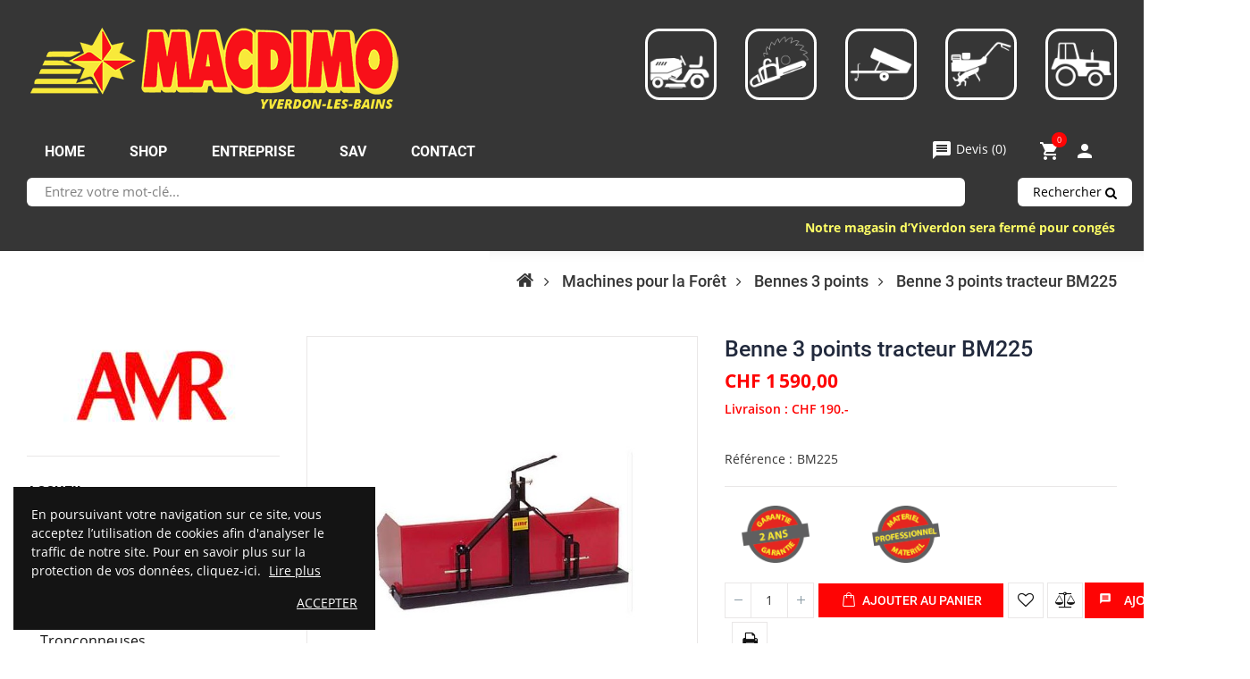

--- FILE ---
content_type: text/html; charset=utf-8
request_url: https://macdimo.ch/bennes-3-points/290-benne-3-points-tracteur-bm225.html
body_size: 21665
content:
<!doctype html>
<html lang="fr">
    <head>
        
        	
  <meta charset="utf-8">


  <meta http-equiv="x-ua-compatible" content="ie=edge">



	<link rel="canonical" href="https://macdimo.ch/bennes-3-points/290-benne-3-points-tracteur-bm225.html">

	 	  	 				<title>Macdimo SA | Benne 3 points tracteur BM225 | Yverdon-les-Bains, Suisse</title>
				 	 	

  <meta name="description" content="">
  <meta name="keywords" content="">
      
        



  <meta name="viewport" content="width=device-width, initial-scale=1">



  <link rel="icon" type="image/vnd.microsoft.icon" href="https://macdimo.ch/img/favicon-1.ico?1626701831">
  <link rel="shortcut icon" type="image/x-icon" href="https://macdimo.ch/img/favicon-1.ico?1626701831">


    <link rel="stylesheet" href="https://macdimo.ch/themes/dekora/assets/cache/theme-0a971184.css" type="text/css" media="all">




  	 


  <script type="text/javascript">
        var m4_base_uri = "https:\/\/macdimo.ch\/";
        var m4_pdf_controller = "https:\/\/macdimo.ch\/module\/m4pdf\/pdf?ajax=1";
        var opCompare = {"url":"\/\/macdimo.ch\/module\/nrtcompare\/comparator","ids":[],"notifications":{"add":"Ajouter pour comparer","remove":"Enlever de la comparaison","unit":"article","units":"articles"}};
        var opCountDown = {"notifications":{"days":"Days","hours":"Hrs","minute":"Min","seconds":"Sec"}};
        var opPbder = {"ajax":"\/\/macdimo.ch\/module\/nrtpagebuilder\/ajax"};
        var opPopUp = {"ajax":"\/\/macdimo.ch\/module\/nrtpopupnewsletter\/ajax","time_dl":"1000"};
        var opSearch = {"title":"Produits","notifications":"Pas de r\u00e9sultat","sku":"UGS","imageType":"cart_default"};
        var opShoppingCart = {"ajax":"\/\/macdimo.ch\/module\/nrtshoppingcart\/ajax"};
        var opThemect = {"footer_fixed":"0","prev":"Prev","next":"Next"};
        var opWishList = {"url":"\/\/macdimo.ch\/module\/nrtwishlist\/view","actions":"\/\/macdimo.ch\/module\/nrtwishlist\/actions","login":"\/\/macdimo.ch\/module\/nrtwishlist\/login","ids":[],"alert":{"add":"Ajouter \u00e0 la liste de souhaits","view":"Aller \u00e0 la liste des souhaits","unit":"article","units":"articles"}};
        var prestashop = {"cart":{"products":[],"totals":{"total":{"type":"total","label":"Total","amount":0,"value":"CHF\u00a00,00"},"total_including_tax":{"type":"total","label":"Total TTC","amount":0,"value":"CHF\u00a00,00"},"total_excluding_tax":{"type":"total","label":"Total HT :","amount":0,"value":"CHF\u00a00,00"}},"subtotals":{"products":{"type":"products","label":"Sous-total","amount":0,"value":"CHF\u00a00,00"},"discounts":null,"shipping":{"type":"shipping","label":"Livraison","amount":0,"value":""},"tax":{"type":"tax","label":"Taxes incluses","amount":0,"value":"CHF\u00a00,00"}},"products_count":0,"summary_string":"0 articles","vouchers":{"allowed":1,"added":[]},"discounts":[],"minimalPurchase":0,"minimalPurchaseRequired":""},"currency":{"name":"Franc suisse","iso_code":"CHF","iso_code_num":"756","sign":"CHF"},"customer":{"lastname":null,"firstname":null,"email":null,"birthday":null,"newsletter":null,"newsletter_date_add":null,"optin":null,"website":null,"company":null,"siret":null,"ape":null,"is_logged":false,"gender":{"type":null,"name":null},"addresses":[]},"language":{"name":"Fran\u00e7ais (French)","iso_code":"fr","locale":"fr-FR","language_code":"fr","is_rtl":"0","date_format_lite":"d.m.Y","date_format_full":"d.m.Y H:i:s","id":1},"page":{"title":"","canonical":null,"meta":{"title":"Benne 3 points tracteur BM225","description":"","keywords":"","robots":"index"},"page_name":"product","body_classes":{"lang-fr":true,"lang-rtl":false,"country-CH":true,"currency-CHF":true,"layout-left-column":true,"page-product":true,"tax-display-enabled":true,"product-id-290":true,"product-Benne 3 points tracteur BM225":true,"product-id-category-248":true,"product-id-manufacturer-14":true,"product-id-supplier-0":true,"product-available-for-order":true},"admin_notifications":[]},"shop":{"name":"Macdimo SA","logo":"https:\/\/macdimo.ch\/img\/macdimo-logo-16262609251.jpg","stores_icon":"https:\/\/macdimo.ch\/img\/logo_stores.png","favicon":"https:\/\/macdimo.ch\/img\/favicon-1.ico"},"urls":{"base_url":"https:\/\/macdimo.ch\/","current_url":"https:\/\/macdimo.ch\/bennes-3-points\/290-benne-3-points-tracteur-bm225.html","shop_domain_url":"https:\/\/macdimo.ch","img_ps_url":"https:\/\/macdimo.ch\/img\/","img_cat_url":"https:\/\/macdimo.ch\/img\/c\/","img_lang_url":"https:\/\/macdimo.ch\/img\/l\/","img_prod_url":"https:\/\/macdimo.ch\/img\/p\/","img_manu_url":"https:\/\/macdimo.ch\/img\/m\/","img_sup_url":"https:\/\/macdimo.ch\/img\/su\/","img_ship_url":"https:\/\/macdimo.ch\/img\/s\/","img_store_url":"https:\/\/macdimo.ch\/img\/st\/","img_col_url":"https:\/\/macdimo.ch\/img\/co\/","img_url":"https:\/\/macdimo.ch\/themes\/dekora\/assets\/img\/","css_url":"https:\/\/macdimo.ch\/themes\/dekora\/assets\/css\/","js_url":"https:\/\/macdimo.ch\/themes\/dekora\/assets\/js\/","pic_url":"https:\/\/macdimo.ch\/upload\/","pages":{"address":"https:\/\/macdimo.ch\/adresse","addresses":"https:\/\/macdimo.ch\/adresses","authentication":"https:\/\/macdimo.ch\/connexion","cart":"https:\/\/macdimo.ch\/panier","category":"https:\/\/macdimo.ch\/index.php?controller=category","cms":"https:\/\/macdimo.ch\/index.php?controller=cms","contact":"https:\/\/macdimo.ch\/contactez-nous","discount":"https:\/\/macdimo.ch\/reduction","guest_tracking":"https:\/\/macdimo.ch\/suivi-commande-invite","history":"https:\/\/macdimo.ch\/historique-commandes","identity":"https:\/\/macdimo.ch\/identite","index":"https:\/\/macdimo.ch\/","my_account":"https:\/\/macdimo.ch\/mon-compte","order_confirmation":"https:\/\/macdimo.ch\/confirmation-commande","order_detail":"https:\/\/macdimo.ch\/index.php?controller=order-detail","order_follow":"https:\/\/macdimo.ch\/suivi-commande","order":"https:\/\/macdimo.ch\/commande","order_return":"https:\/\/macdimo.ch\/index.php?controller=order-return","order_slip":"https:\/\/macdimo.ch\/avoirs","pagenotfound":"https:\/\/macdimo.ch\/page-introuvable","password":"https:\/\/macdimo.ch\/recuperation-mot-de-passe","pdf_invoice":"https:\/\/macdimo.ch\/index.php?controller=pdf-invoice","pdf_order_return":"https:\/\/macdimo.ch\/index.php?controller=pdf-order-return","pdf_order_slip":"https:\/\/macdimo.ch\/index.php?controller=pdf-order-slip","prices_drop":"https:\/\/macdimo.ch\/promotions","product":"https:\/\/macdimo.ch\/index.php?controller=product","search":"https:\/\/macdimo.ch\/recherche","sitemap":"https:\/\/macdimo.ch\/plan-site","stores":"https:\/\/macdimo.ch\/magasins","supplier":"https:\/\/macdimo.ch\/fournisseur","register":"https:\/\/macdimo.ch\/connexion?create_account=1","order_login":"https:\/\/macdimo.ch\/commande?login=1"},"alternative_langs":[],"theme_assets":"\/themes\/dekora\/assets\/","actions":{"logout":"https:\/\/macdimo.ch\/?mylogout="},"no_picture_image":{"bySize":{"cart_default":{"url":"https:\/\/macdimo.ch\/img\/p\/fr-default-cart_default.jpg","width":125,"height":125},"technology_cart_default":{"url":"https:\/\/macdimo.ch\/img\/p\/fr-default-technology_cart_default.jpg","width":125,"height":151},"supper_market_cart_default":{"url":"https:\/\/macdimo.ch\/img\/p\/fr-default-supper_market_cart_default.jpg","width":126,"height":160},"technology_small_default":{"url":"https:\/\/macdimo.ch\/img\/p\/fr-default-technology_small_default.jpg","width":193,"height":150},"small_default":{"url":"https:\/\/macdimo.ch\/img\/p\/fr-default-small_default.jpg","width":190,"height":190},"supper_market_small_default":{"url":"https:\/\/macdimo.ch\/img\/p\/fr-default-supper_market_small_default.jpg","width":190,"height":241},"home_default":{"url":"https:\/\/macdimo.ch\/img\/p\/fr-default-home_default.jpg","width":300,"height":300},"supper_market_home_default":{"url":"https:\/\/macdimo.ch\/img\/p\/fr-default-supper_market_home_default.jpg","width":300,"height":381},"technology_home_default":{"url":"https:\/\/macdimo.ch\/img\/p\/fr-default-technology_home_default.jpg","width":370,"height":448},"technology_medium_default":{"url":"https:\/\/macdimo.ch\/img\/p\/fr-default-technology_medium_default.jpg","width":530,"height":642},"large_default":{"url":"https:\/\/macdimo.ch\/img\/p\/fr-default-large_default.jpg","width":600,"height":600},"medium_default":{"url":"https:\/\/macdimo.ch\/img\/p\/fr-default-medium_default.jpg","width":600,"height":600},"supper_market_large_default":{"url":"https:\/\/macdimo.ch\/img\/p\/fr-default-supper_market_large_default.jpg","width":800,"height":1016},"supper_market_medium_default":{"url":"https:\/\/macdimo.ch\/img\/p\/fr-default-supper_market_medium_default.jpg","width":800,"height":1016},"technology_large_default":{"url":"https:\/\/macdimo.ch\/img\/p\/fr-default-technology_large_default.jpg","width":800,"height":1030}},"small":{"url":"https:\/\/macdimo.ch\/img\/p\/fr-default-cart_default.jpg","width":125,"height":125},"medium":{"url":"https:\/\/macdimo.ch\/img\/p\/fr-default-supper_market_home_default.jpg","width":300,"height":381},"large":{"url":"https:\/\/macdimo.ch\/img\/p\/fr-default-technology_large_default.jpg","width":800,"height":1030},"legend":""}},"configuration":{"display_taxes_label":true,"display_prices_tax_incl":true,"is_catalog":false,"show_prices":true,"opt_in":{"partner":false},"quantity_discount":{"type":"discount","label":"Remise sur prix unitaire"},"voucher_enabled":1,"return_enabled":0},"field_required":[],"breadcrumb":{"links":[{"title":"Home","url":"https:\/\/macdimo.ch\/"},{"title":"Machines pour la For\u00eat","url":"https:\/\/macdimo.ch\/242-machines-pour-la-foret"},{"title":"Bennes 3 points","url":"https:\/\/macdimo.ch\/248-bennes-3-points"},{"title":"Benne 3 points tracteur BM225","url":"https:\/\/macdimo.ch\/bennes-3-points\/290-benne-3-points-tracteur-bm225.html"}],"count":4},"link":{"protocol_link":"https:\/\/","protocol_content":"https:\/\/"},"time":1769048383,"static_token":"82e4210a06483c8adcda4ebaf29bd146","token":"f05537d1fe85dbe31878970e5d3b398c","debug":false};
        var psemailsubscription_subscription = "https:\/\/macdimo.ch\/module\/ps_emailsubscription\/subscription";
        var psr_icon_color = "#F19D76";
      </script>



  <!-- emarketing start -->







<!-- emarketing end --><!-- ProductVideo vars -->
<script type="text/javascript">
        var pv_force_thumb_size = 0;
        var pv_disable_autosize = 0;
        var pv_disable_replace = 0;
        var pv_disable_img_hide = 0;
        var pv_hide_image_container = 0;
        var pv_side_position = -1;
        var pv_thumb_add_width = 0;
        var pv_image_zindex = 999;
        var pv_load_delay = 0;
        var pv_deep_select = 0;
        var pv_thumb_dir = 0;
        var pv_default = 0;
        var pv_auto = 0;
        var pv_limit = 0;
        var pv_click_to_activate = 0;
        var pv_custom_img_slider_refresh = 0;
        var pv_custom_slider_sync = 0;
        var pv_rel = 0;
        var pv_cont = 1;
        var pv_info = 0;
        var pv_priv = 1;
        var pv_loop = 1;
        var pv_pos = 2;
        var pv_vim_portrait = 1;
        var PV_VIM_MUTED = 0;
        var pv_vim_loop = 1;
        var pv_vim_byline = 1;
        var pv_vim_badge = 1;
        var pv_vim_title = 1;
        var pv_vim_autoplay = 1;
        var pv_force_hide_preview = 0;
        var pv_force_button = 0;
        var pv_force_controls = 0;
        var pv_force_close = 0;
        var pv_no_padding = 0;
        var pv_fancy_link = 1;
            var pv_main_image = '';
        var pv_image_container = '';
        var pv_videoholder_placement = '';
        var pv_clt = 'li';
        var pv_custom_img_slider = '0';
        var pv_custom_img_slider_selector = '';
        var pv_custom_main_img_slider_selector = '';
        var pv_click_behaviour_type = 'click';
        var pv_list_cust_holder = '';
        var pv_list_cust_button_holder = '';
        var pv_list_cust_button_insert = '1';
        var pv_list_cust_filter = '';
        var pv_list_cust_selector = '';
        var pv_vim_color = '#00adef';
        var pv_burl = '/';
            var pv_thumb_before = '';         var pv_thumb_after = '';         var pv_custom_main_img_slider_pre = '';         var pv_custom_main_img_slider_post = '';          
    var pv_video_list = false;
    
    </script>
<!-- Video Microdata Start -->
<!-- Video Microdata End -->
<script type="text/javascript">
	(window.gaDevIds=window.gaDevIds||[]).push('d6YPbH');
	(function(i,s,o,g,r,a,m){i['GoogleAnalyticsObject']=r;i[r]=i[r]||function(){
	(i[r].q=i[r].q||[]).push(arguments)},i[r].l=1*new Date();a=s.createElement(o),
	m=s.getElementsByTagName(o)[0];a.async=1;a.src=g;m.parentNode.insertBefore(a,m)
	})(window,document,'script','https://www.google-analytics.com/analytics.js','ga');

            ga('create', 'UA-44372792-1', 'auto');
                        ga('send', 'pageview');
    
    ga('require', 'ec');
</script>

<script type="text/javascript">
    var quotesCartEmpty  = "Votre panier de devis est vide";
    var quotesCart  = "https://macdimo.ch/module/askforaquote/QuotesCart";
    var catalogMode  = "0";
    var mainCmsPage  = "0";
    var messagingEnabled  = "1";
    var minQuantityProduct  = "1";
    var ga_enabled = 0;
</script>





        
  <meta property="og:type" content="product">
  <meta property="og:url" content="https://macdimo.ch/bennes-3-points/290-benne-3-points-tracteur-bm225.html">
  <meta property="og:title" content="Benne 3 points tracteur BM225">
  <meta property="og:site_name" content="Macdimo SA">
  <meta property="og:description" content="">
  <meta property="og:image" content="https://macdimo.ch/288-technology_large_default/benne-3-points-tracteur-bm225.jpg">
  	<meta property="product:pretax_price:amount" content="1470.860315">
	<meta property="product:pretax_price:currency" content="CHF">
	<meta property="product:price:amount" content="1590">
	<meta property="product:price:currency" content="CHF">
    
        
        <!-- Google Tag Manager -->
<script>(function(w,d,s,l,i){w[l]=w[l]||[];w[l].push({'gtm.start':
new Date().getTime(),event:'gtm.js'});var f=d.getElementsByTagName(s)[0],
j=d.createElement(s),dl=l!='dataLayer'?'&l='+l:'';j.async=true;j.src=
'https://www.googletagmanager.com/gtm.js?id='+i+dl;f.parentNode.insertBefore(j,f);
})(window,document,'script','dataLayer','GTM-MFVD9C3');</script>
<!-- End Google Tag Manager -->
        
    </head>
    <body id="product" class="lang-fr country-ch currency-chf layout-left-column page-product tax-display-enabled product-id-290 product-benne-3-points-tracteur-bm225 product-id-category-248 product-id-manufacturer-14 product-id-supplier-0 product-available-for-order wide header-desktop-1 header-mobile-1 footer-1 content-type-1 is-full-width menu-sticky menu-sticky-mb">
        
        <!-- Google Tag Manager (noscript) -->
<noscript><iframe src="https://www.googletagmanager.com/ns.html?id=GTM-MFVD9C3"
height="0" width="0" style="display:none;visibility:hidden"></iframe></noscript>
<!-- End Google Tag Manager (noscript) -->
        
        
          
        
        <main>
            
                                  
            
                	<div id="header-desktop" class="hidden-md-down">
	<div id="header-top-before">
					



		
	</div>
    <div id="header-top">
						<style type="text/css">
#marquee_container{
/*position:absolute;z-index:500;top:244px;width:1px; */
position:absolute;z-index:500;top:244px;width:100%;margin:0;padding: 0 30px;}
}
#marquee_container2{
/*position:relative;margin-left:50%;left:0px;font-family:Verdana;color:
	#FFFF66;font-size:21px;line-height:30px;font-weight:bold; z-index:1000;"*/
	position:relative;margin-left:0;left:0px;font-family:Verdana;color:#FFFF66;font-size:21px;line-height:30px;font-weight:bold;z-index:1000;}
}
#marquee_style{
height:30px; width:800px; margin-top:5px; margin-right:30px; margin-bottom:5px;margin-left:30px;
}
@media screen and (max-width: 600px) {
#marquee_container{
position:absolute;z-index:500;top:244px;width:90%;margin:0 5%;}
#marquee_container2{
position:relative;margin-left:0;left:0px;font-family:Verdana;color:#FFFF66;font-size:21px;line-height:30px;font-weight:bold;z-index:1000;}
#marquee_style{
height:30px;width:100%;margin-top:5px;margin-right:30px;margin-bottom:5px;margin-left:30px;}
}
</style>
<div id="marquee_container">
	<div id="marquee_container2">
		<marquee id="marquee_style" direction="left" behavior="scroll" scrollamount="7" scrolldelay="1"><a href="https://macdimo.ch/343-machines-a-batterie-accu" target="_blank" style="color:#FFFF66;">                           Notre magasin d’Yiverdon sera fermé pour congés annuels du 22 décembre au 5 janvier inclus. Pendant cette période, notre site internet reste pleinement opérationnel pour vos commandes.               </a></marquee>
	</div>
</div>

        <div class="container container-parent">
			<div class="wrapper-header-top">
				<div class="nav-top-left">
					
					
				</div>
				<div class="nav-top-center">
					
					
				</div>
				<div class="nav-top-right">
					
					
				</div>
			</div>
        </div>
    </div>
    <div id="header-middle">
        <div class="container container-parent">
			<div class="wrapper-header-middle">
				<div class="header-logo">
					<a href="https://macdimo.ch/"> 
													<img class="logo_home img-responsive logo-top-header" src="https://macdimo.ch/img/macdimo-logo-16262609251.jpg" alt="Macdimo SA" title="Macdimo SA"/>
											</a>
				</div>	
				<div class="header-symbole">
				<img class="symbole" src="../../../../../img/symboles/tondeuses.png" />
				<img class="symbole" src="../../../../../img/symboles/machines-bois.png" />
				<img class="symbole" src="../../../../../img/symboles/remorques.png" />
				<img class="symbole" src="../../../../../img/symboles/motoculteurs.png" />
				<img class="symbole" src="../../../../../img/symboles/tracteurs.png" />
				</div>	
				<div class=clearfix></div>
        </div>
    </div>
    <div id="header-bottom">
						<div class="header-top">
											<div id="content-hook-15-1" class="page-builder clearfix hidden-xs hidden-sm">
			 
				<div class="row">
							
																																																																		
																									<div class="col-xs-6 col-sm-6 col-md-6 col-lg-6 col-xl-6">
		<div id="content-hook-15-2" class="column-inner title-left">
								
    									<!-- MODULE Quotes cart -->
<script type="text/javascript">
    var quotesCartTop = true;
</script>
<div class="afqQuotesCartOver">
	<div id="quotesCart">
		<div class="quotes_cart">
            <a href="https://macdimo.ch/module/askforaquote/QuotesCart" rel="nofollow" id="quotes-cart-link">
				<i class="material-icons">message</i>				<span class="hidden-sm-down">Devis</span>
				 (<span class="ajax_quote_quantity">0</span>)
			</a>
			<div id="box-body" class="quotes_cart_block" style="display:none;">
				<div class="block_content">
					<div id="quoteProductList">
						<div class="product-list-content unvisible">
							<dl id="quotes-products" class="products">
															</dl>
							
															<div class="quotes-cart-prices">
									<div class="row">
										<span class="col-xs-12 col-lg-6 text-center">Total :</span>
										<span class="quotes-cart-total col-xs-12 col-lg-6 text-center">
																					</span>
									</div>
								</div>
													</div>
							
						<div class="alert product-list-empty">
							Aucun article au devis
						</div>
					</div>
					
					<div class="quoteCartButtons">
												<a class="button_order_cart btn btn-default button button-small" href="https://macdimo.ch/module/askforaquote/QuotesCart" title="Voir mon devis" rel="nofollow">
							<span>Voir mon devis</span>
						</a>
					</div>
									</div>
			</div>
		</div>
	</div>
</div>
<!-- /MODULE Quotes cart -->
																											</div>
	</div>		
																																	<div class="col-xs-1 col-sm-1 col-md-1 col-lg-1 col-xl-1">
		<div id="content-hook-15-3" class="column-inner title-left">
								
    									<a class="btn-side-bar btn-side-bar-cart" href="javascript:void(0)" data-toggle="slide-bar" data-position="right" data-target="#slide-bar-shopping-cart" data-title-mobile="Panier">
	<i class="fa fa-shopping-cart"></i>
	<span class="shopping-cart-nb js-shopping-cart-nb">
		0
	</span>
	<span class="shopping-cart-item js-shopping-cart-item">
		<span class="cart-txt-title">
			Panier:
		</span>
		<span class="cart-txt">
			article(s)
		</span>
		<span class="cart-line">
			-
		</span>
		<span class="cart-totals">
			CHF 0,00
		</span>
	</span>
</a>
																											</div>
	</div>		
																																	<div class="col-xs-2 col-sm-2 col-md-2 col-lg-2 col-xl-2">
		<div id="content-hook-15-4" class="column-inner title-left">
								
    									<a class="btn-side-bar btn-side-bar-account" href="javascript:void(0)" data-toggle="slide-bar" data-position='right' data-target="#slide-bar-account" data-title-mobile="Compte" title="Mon compte">
	<i class="fa fa-user"></i>
	My Account
</a>
																											</div>
	</div>		
																														</div>	
			 	
		</div>		
					



				</div>
					<nav id="horizontal_menu">
			
<ul class="nrt_mega_menu element_ul_depth_0">
					<li id="nrt_mega_1" class="element_li_depth_0 submenu_position_0">
			<a id="style_element_a_1" href="https://macdimo.ch/" class="element_a_depth_0" title="home"><span class="title_font">home</span></a>
					</li>
					<li id="nrt_mega_14" class="element_li_depth_0 submenu_position_0 is_parent">
			<a id="style_element_a_14" href="https://macdimo.ch/promotions?order=product.name.random" class="element_a_depth_0 is_parent" title="SHOP"><span class="title_font">SHOP</span><span class="triangle"></span></a>
							
	<div class="menu_sub style_wide" style="width: 500px">
		<div class="row m_column_row">
									</div>
	</div>
						</li>
					<li id="nrt_mega_13" class="element_li_depth_0 submenu_position_0">
			<a id="style_element_a_13" href="https://macdimo.ch/content/4-entreprise" class="element_a_depth_0" title="Entreprise"><span class="title_font">Entreprise</span></a>
					</li>
					<li id="nrt_mega_15" class="element_li_depth_0 submenu_position_0">
			<a id="style_element_a_15" href="https://macdimo.ch/content/1-sav" class="element_a_depth_0" title="SAV"><span class="title_font">SAV</span></a>
					</li>
					<li id="nrt_mega_16" class="element_li_depth_0 submenu_position_0">
			<a id="style_element_a_16" href="https://macdimo.ch/content/5-contact" class="element_a_depth_0" title="Contact"><span class="title_font">Contact</span></a>
					</li>
	</ul>	</nav>

		<div class=clearfix></div>
		<div id="recherche"><div class="search-widget">
	<form class="searchbox" method="get" action="//macdimo.ch/recherche">
		<input type="hidden" name="order" value="product.price.asc" />
					<input name="c" value="0" type="hidden">
				<input class="search_query" type="text" name="s" value="" placeholder="Entrez votre mot-clé...">
		<button type="submit" class="button-search">
			Rechercher
			<span class="search-loading fa fa-circle-o-notch fa-spin"></span>
			<span class="search-loader fa fa-search"></span>
		</button>
		<ul class="search-result"></ul>
	</form>
	</div></div>
		</div>
	
		</div>
	
</div>
	<div id="header-mobile" class="hidden-lg-up">	<div id="nav-mobile">
		<div id="nav-mobile-content">
			<a class="btn-side-bar btn-side-bar-menu" href="javascript:void(0)" data-toggle="slide-bar" data-position="left" data-target="#slide-bar-megamenu" data-title-mobile="Menu">
	<i class="fa fa-bars"></i>
	Catégories
</a><a class="btn-side-bar btn-side-bar-search search-widget"  href="javascript:void(0)" data-toggle="search-box" data-title-mobile="Rechercher">
	<span class="search-c-v hidden">
				<span class="search-value">
							Entrez vos mot-clés...
					</span>
	</span>
	<span class="btn-search">
		<i class="fa fa-search"></i>
		<span class="search-txt">Rechercher</span>
	</span>
</a>
<a class="btn-side-bar btn-side-bar-cart" href="javascript:void(0)" data-toggle="slide-bar" data-position="right" data-target="#slide-bar-shopping-cart" data-title-mobile="Panier">
	<i class="fa fa-shopping-cart"></i>
	<span class="shopping-cart-nb js-shopping-cart-nb">
		0
	</span>
	<span class="shopping-cart-item js-shopping-cart-item">
		<span class="cart-txt-title">
			Panier:
		</span>
		<span class="cart-txt">
			article(s)
		</span>
		<span class="cart-line">
			-
		</span>
		<span class="cart-totals">
			CHF 0,00
		</span>
	</span>
</a><a class="btn-side-bar btn-side-bar-account" href="javascript:void(0)" data-toggle="slide-bar" data-position='right' data-target="#slide-bar-account" data-title-mobile="Compte" title="Mon compte">
	<i class="fa fa-user"></i>
	My Account
</a><a class="btn-side-bar btn-side-bar-wishlist sb-item" href="//macdimo.ch/module/nrtwishlist/view" title="Ma liste des souhaits" data-title-mobile="Ma liste des souhaits"><i class="fa fa-heart"></i><span>Ma liste des souhaits&nbsp;(<span class="js-wishlist-nb">0</span>&nbsp;<span class="js-wishlist-unit">articles</span>)</span></a><a class="btn-side-bar btn-side-bar-compare" href="//macdimo.ch/module/nrtcompare/comparator" title="Comparer" data-title-mobile="Comparer">
	<i class="fa fa-balance-scale"></i>
	<span>Comparer 
		(<span class="js-compare-nb">0</span><span class="js-compare-unit"> articles</span>)
	</span>
</a>


			<a class="btn-side-bar btn-side-bar-maps" href="//macdimo.ch/content/5-contact" title="Maps" data-title-mobile="Contact">
				<i class="fa fa-map-marker"></i>
				Contact
			</a>
			
		</div>
	</div>
</div><div id="header-mobile-logo" class="hidden-lg-up text-center">
	<a href="https://macdimo.ch/"> 
					<img class="logo_home img-responsive" src="https://macdimo.ch/img/macdimo-logo-16262609251.jpg" alt="Macdimo SA"/>
			</a>
</div>
            
			
					 
<nav id="breadcrumb">
	<div class="container container-parent title_font">
		<ol itemscope itemtype="http://schema.org/BreadcrumbList">
												<li itemprop="itemListElement" itemscope itemtype="http://schema.org/ListItem">
						<a itemprop="item" href="https://macdimo.ch/">
							<span itemprop="name">
								Home
							</span>
						</a>
						<meta itemprop="position" content="1">
					</li>
																<li itemprop="itemListElement" itemscope itemtype="http://schema.org/ListItem">
						<a itemprop="item" href="https://macdimo.ch/242-machines-pour-la-foret">
							<span itemprop="name">
								Machines pour la Forêt
							</span>
						</a>
						<meta itemprop="position" content="2">
					</li>
																<li itemprop="itemListElement" itemscope itemtype="http://schema.org/ListItem">
						<a itemprop="item" href="https://macdimo.ch/248-bennes-3-points">
							<span itemprop="name">
								Bennes 3 points
							</span>
						</a>
						<meta itemprop="position" content="3">
					</li>
																<li itemprop="itemListElement" itemscope itemtype="http://schema.org/ListItem">
						<a itemprop="item" href="https://macdimo.ch/bennes-3-points/290-benne-3-points-tracteur-bm225.html">
							<span itemprop="name">
								Benne 3 points tracteur BM225
							</span>
						</a>
						<meta itemprop="position" content="4">
					</li>
									</ol>
	</div>
</nav>			
			
            
                
<div id="notifications">
	<div class="container container-parent">
																	</div>
</div>
            
            
	<div id="wrapper">
		
		<div class="container container-parent">
			
			<section id="main" class="product-layout-6" itemscope itemtype="https://schema.org/Product">
				<meta itemprop="url" content="https://macdimo.ch/bennes-3-points/290-benne-3-points-tracteur-bm225.html">
				<div class="row">
					<div id="content-wrapper" class="left-column col-xs-12 col-lg-9">
						<div id="main-content" class="product-container">
							<div class="row row-product">
								<div class="col-xs-12 col-lg-6 col-product-image">
									
												
											<div class="js-wrapper-scroll no_grid">	  
												
														 

		 
	 
<div class="images-container">
	
	<meta itemprop="image" content="https://macdimo.ch/288-large_default/benne-3-points-tracteur-bm225.jpg">
	<div class="product-cover" id="main_image">
		
	
	<ul class="label-flags">
	  	</ul>
		<div class="js-scroll-large-images row">
			<div class="item-image item-image-0 col-xs-12 col-sm-6">
				<div class="box-item-image">
					<div class="img-placeholder large_default">
						<div class="easyzoom easyzoom-product">
							<a href="https://macdimo.ch/288-large_default/benne-3-points-tracteur-bm225.jpg"></a>
						</div>
																									<img
							class="img-loader lazy-load" 
							data-src="https://macdimo.ch/288-large_default/benne-3-points-tracteur-bm225.jpg"
							src="https://macdimo.ch/modules/nrtthemecustomizer/views/img/placeholder.jpg" 
							alt="Benne 3 points tracteur BM225"
							title="Benne 3 points tracteur BM225" 
							width="600"
							height="600"
						>
					</div>
					<a class="layer" href="https://macdimo.ch/288-large_default/benne-3-points-tracteur-bm225.jpg">
						<i class="fto fto-plus zoom-in"></i>
					</a>
				</div>
			</div>
															</div>
	</div>
	
	
	<div class="box_thumb images-1" id="level1">
		<div class="product-images js-scroll-small-images">
			<div class="item-image item-image-0">
				<div class="box-item-image">
					<div class="img-placeholder large_default">
												<img
							class="img-loader lazy-load" 
							data-src="https://macdimo.ch/288-large_default/benne-3-points-tracteur-bm225.jpg"
							src="https://macdimo.ch/modules/nrtthemecustomizer/views/img/placeholder.jpg" 
							alt="Benne 3 points tracteur BM225"
							title="Benne 3 points tracteur BM225" 
							width="600"
							height="600"
						>
					</div>
				</div>
			</div>
																	
		</div>
	</div>
	
	

</div>												
											</div>
										
									
								</div>
								<div class="col-xs-12 col-lg-6 col-product-info">
									<div class="content-product-detail">
										
											
											<div class="wrapper-name-detail">
												<h1 class="name_detail" itemprop="name">
													Benne 3 points tracteur BM225
												</h1>
												  
											</div>
											
										

										

										
											<div class="product-prices">
			
		  <div
			class="product-price "
			itemprop="offers"
			itemscope
			itemtype="https://schema.org/Offer"
		  >
			<link itemprop="availability" href="https://schema.org/InStock"/>
			<meta itemprop="priceCurrency" content="CHF">

			<div class="current-price">
 			<span itemprop="price" content="1590">CHF 1 590,00</span>
								
									
			</div>
		 
		
				
		  		

		
		  		

		
		  		
		
					<div class="label-small  infotaxe  infotaxe_2">
				<span class="control-label">Prix </span>
				<div class="tax-shipping-delivery-label">
					TTC
				</div>
			</div>
				
		
	 <div itemprop="shippingDetails" itemtype="https://schema.org/OfferShippingDetails" itemscope>
        
       
	 <div itemprop="shippingRate" itemtype="https://schema.org/MonetaryAmount" itemscope>
	
		
	  
										<p>Livraison : CHF 190.- </p>
			            <meta itemprop="Currency" content="CHF">
          <meta itemprop="value" content="190.000000" />

		     
    </div>
          	 <div itemprop="shippingDestination" itemtype="https://schema.org/DefinedRegion" itemscope>
                                
                 <meta itemprop="addressCountry" content="CH">
                          </div>
                <div itemprop="deliveryTime" itemtype="https://schema.org/ShippingDeliveryTime" itemscope>
            <div itemprop="handlingTime" itemtype="https://schema.org/QuantitativeValue" itemscope>
              <meta itemprop="minValue" content="5" />
              <meta itemprop="maxValue" content="7" />
            </div>
            <div itemprop="transitTime" itemtype="https://schema.org/QuantitativeValue" itemscope>
              <meta itemprop="minValue" content="5" />
              <meta itemprop="maxValue" content="7" />
            </div>
          </div>
              </div>
							     </div>
	 
</div>										 

										
											<div id="product-description-short-290" class="product-description-short-detail" itemprop="description">
												
											</div>
										

										
										
											<div class="js-product-images-modal">
    <meta itemprop="gtin8" content="00000290" />
	<div class="label-small">
		<span class="control-label">Référence </span>
		<div class="reference-detail">
							BM225
          
					</div>
	</div>
</div>
										 

										<div class="product-information">
																						<div class="product-actions"> 
												
													<form action="https://macdimo.ch/panier" method="post" id="add-to-cart-or-refresh">
														<input type="hidden" name="token" value="82e4210a06483c8adcda4ebaf29bd146">
														<input type="hidden" name="id_product" value="290" id="product_page_product_id">
														<input type="hidden" name="id_customization" value="0" id="product_customization_id">

														
															<div class="product-variants">
  </div>
														

														
																													

														
															<div class="product-discounts">
  </div>
														
													
														 
																																	<div class="row product-badges"> 
																																					
																																																									<div class="col-xs-4"><img src="https://macdimo.ch/img/symboles/garanties/garantie_2.png" alt="GARANTIE 2 ANS" class="img-responsive"> </div>
																																					

																																					
																		 
																			
																				<div class="col-xs-4"><img src="https://macdimo.ch/img/symboles/garanties/produit_pro.png" alt="PRODUIT PRO" class="img-responsive"></div>
																		
																		

																																					
																		

																																					
																		

																																			</div>
																														  

														
															<div class="product-add-to-cart">
  			
		  <p class="product-minimal-quantity">
					  </p>
		
	    
      <div class="product-quantity">
		  
			
			  <div id="product-availability">
							  </div>	  
			
		  
		   
			<div class="qty">
				<div class="input-group bootstrap-touchspin">	
					<input
						type="number"
						name="qty"
						id="quantity_wanted"
						value="1"
						class="input-group form-control"
						aria-label="Quantité"
					/>
					<span class="input-group-btn-vertical">
						<button class="btn btn-touchspin js-touchspin bootstrap-touchspin-up" type="button">
							<i class="material-icons touchspin-up"></i>
						</button>
						<button class="btn btn-touchspin js-touchspin bootstrap-touchspin-down" type="button">	  
							<i class="material-icons touchspin-down"></i>
						</button>
					</span>
				</div>
			</div>
			<div class="add">
			  <button class="add-to-cart title_font" data-button-action="add-to-cart" type="submit">            
				<i class="shopping-cart  fto fto-bag-2"></i>
				Ajouter au panier
			  </button>
			</div>
		  	
		  
		
			<div class="product-additional-info">
    <a class="button-action button-wishlist js-wishlist" href="javascript:void(0)" data-id-product="290" data-id-product-attribute="0" title="Ajouter à la liste des souhaits"><i class="fa fa-heart-o"></i></a>
        <a 	href="javascript:void(0)" 
        class="button-action js-compare"  
        data-id-product="290"
        data-id-product-attribute="0"
        data-url="//macdimo.ch/module/nrtcompare/actions"
        title="Ajouter pour comparer">
        <i class="fa fa-balance-scale"></i>
    </a>
 
	
	<!-- Video Product Extra Right Start -->
    <script type="text/javascript">
var custom_list_type = 'li';
</script>
<!-- Video Product Extra Right End --><input type="hidden" id="emarketing_product_id" value="290"/><input type="hidden" id="emarketing_product_name" value="Benne 3 points tracteur BM225"/><input type="hidden" id="emarketing_product_price" value="1590"/><input type="hidden" id="emarketing_product_category" value="Bennes 3 points"/><input type="hidden" id="emarketing_currency" value="CHF"/>
</div>

<div class="product-additional-info-quotation">
    <a href="https://macdimo.ch/modules/ohmproductpdf/ajaxgen.php?id_product=290&secure_key=630238c937c330522ea60f0b9a535ff1" target="_blank" class=" button-action " style="margin-left:8px;"><i class="fa fa-print"></i> </a>	<div class="ask_offer clearfix" >
		<fieldset class="quote_ask_form">
			<input type="hidden" name="afq_action" value="add" />
			<input type="hidden" name="afq_ajax" value="true" />
			<input type="hidden" name="afq_pid" value="290" />
			<input type="hidden" name="afq_ipa" class="afq_ipa" value="" />
							<input type="hidden" class="afq_pqty" name="afq_pqty" value="1" />
			
							<button class="fly_to_quote_cart_button btn btn-primary">
					<i class="material-icons">message</i>					Ajouter au devis
				</button>
					</fieldset>
	</div>

    
</div>

		
      </div>
    
</div>

														

														
</form>              
												
											</div>	
																						

  	<div class="social-sharing">
	  <span>Partager</span>	
      <ul>
                  <li class="facebook">
              <a href="https://www.facebook.com/sharer.php?u=https%3A%2F%2Fmacdimo.ch%2Fbennes-3-points%2F290-benne-3-points-tracteur-bm225.html" title="Partager" target="_blank">
                Partager
              </a>
          </li>
                  <li class="twitter">
              <a href="https://twitter.com/intent/tweet?text=Benne+3+points+tracteur+BM225 https%3A%2F%2Fmacdimo.ch%2Fbennes-3-points%2F290-benne-3-points-tracteur-bm225.html" title="Tweet" target="_blank">
                Tweet
              </a>
          </li>
                  <li class="pinterest">
              <a href="https://www.pinterest.com/pin/create/button/?media=https%3A%2F%2Fmacdimo.ch%2F288%2Fbenne-3-points-tracteur-bm225.jpg&amp;url=https%3A%2F%2Fmacdimo.ch%2Fbennes-3-points%2F290-benne-3-points-tracteur-bm225.html" title="Pinterest" target="_blank">
                Pinterest
              </a>
          </li>
              </ul>
	</div>
  


											
											
    
                
 
										</div>
									</div>
								</div>
							</div>
															<div id="wrapper-tab-product" class="tabs product-horizontal-tabs clearfix">
	<div class="box-nav-tab">	
		<div class="dropdown-toggle-nav-tab hidden-lg-up">
							Description
					</div> 
		<ul class="nav nav-tabs dropdown-menu-nav-tab" role="tablist">
							<li class="nav-item">
					<a
						class="nav-link active"
						data-toggle="tab"
						href="#description"
						role="tab"
						aria-controls="description"
						 aria-selected="true">Description</a>
				</li>
						<li class="nav-item">
				<a
					class="nav-link"
					data-toggle="tab"
					href="#product-details-tab-content"
					role="tab"
					aria-controls="product-details"
					>Détail du produit</a>
			</li>
								</ul>
	</div>  
	<div class="tab-content" id="tab-content">
		<div class="tab-pane  active" id="description" role="tabpanel">
			
				<div class="product-description">
					<p>Benne universelle avec un dispositif de basculement permettant une utilisation ais&eacute;e.</p>

<p>Angle d'ouverture important en position bascul&eacute;e.</p>

<p>- Basculante m&eacute;canique<br />
- Benne de qualit&eacute; sup&eacute;rieure en acier&nbsp;d'&eacute;paisseur 5 mm.<br />
&nbsp;<br />
Options et accessoires</p>

<p>- Lame Hardox<br />
- Ridelle porte double ouverture. Axe de cat&eacute;gorie 1 et 2 de s&eacute;rie</p>

<p>Largeur : &nbsp;225&nbsp;CM</p>

<p>R&eacute;f&eacute;rence : BM225</p>

<p>Dimensions Lxlxh (cm) : 225&nbsp;x 90 x 60</p>

<p>Poids : 255</p>

<p><img alt="" src="https://macdimo.ch/img/descriptions/benne.jpg" style="height:400px; width:400px" /></p>
				</div>
							



			
		</div>
		
			<div class="tab-pane " id="product-details-tab-content" role="tabpanel">
				<div id="product-details" data-product="{&quot;id_shop_default&quot;:&quot;1&quot;,&quot;id_manufacturer&quot;:&quot;14&quot;,&quot;id_supplier&quot;:&quot;0&quot;,&quot;reference&quot;:&quot;BM225&quot;,&quot;is_virtual&quot;:&quot;0&quot;,&quot;delivery_in_stock&quot;:null,&quot;delivery_out_stock&quot;:null,&quot;id_category_default&quot;:&quot;248&quot;,&quot;on_sale&quot;:&quot;0&quot;,&quot;online_only&quot;:&quot;0&quot;,&quot;ecotax&quot;:0,&quot;minimal_quantity&quot;:&quot;1&quot;,&quot;low_stock_threshold&quot;:null,&quot;low_stock_alert&quot;:&quot;0&quot;,&quot;price&quot;:&quot;CHF\u00a01\u202f590,00&quot;,&quot;unity&quot;:&quot;&quot;,&quot;unit_price_ratio&quot;:&quot;0.000000&quot;,&quot;additional_shipping_cost&quot;:&quot;190.000000&quot;,&quot;customizable&quot;:&quot;0&quot;,&quot;text_fields&quot;:&quot;0&quot;,&quot;uploadable_files&quot;:&quot;0&quot;,&quot;redirect_type&quot;:&quot;&quot;,&quot;id_type_redirected&quot;:&quot;0&quot;,&quot;available_for_order&quot;:&quot;1&quot;,&quot;available_date&quot;:null,&quot;show_condition&quot;:&quot;1&quot;,&quot;condition&quot;:&quot;new&quot;,&quot;show_price&quot;:&quot;1&quot;,&quot;indexed&quot;:&quot;1&quot;,&quot;visibility&quot;:&quot;both&quot;,&quot;cache_default_attribute&quot;:&quot;0&quot;,&quot;advanced_stock_management&quot;:&quot;0&quot;,&quot;date_add&quot;:&quot;2016-02-05 10:37:00&quot;,&quot;date_upd&quot;:&quot;2024-02-29 09:27:24&quot;,&quot;pack_stock_type&quot;:&quot;3&quot;,&quot;meta_description&quot;:&quot;&quot;,&quot;meta_keywords&quot;:&quot;&quot;,&quot;meta_title&quot;:&quot;&quot;,&quot;link_rewrite&quot;:&quot;benne-3-points-tracteur-bm225&quot;,&quot;name&quot;:&quot;Benne 3 points tracteur BM225&quot;,&quot;description&quot;:&quot;&lt;p&gt;Benne universelle avec un dispositif de basculement permettant une utilisation ais&amp;eacute;e.&lt;\/p&gt;\r\n\r\n&lt;p&gt;Angle d&#039;ouverture important en position bascul&amp;eacute;e.&lt;\/p&gt;\r\n\r\n&lt;p&gt;- Basculante m&amp;eacute;canique&lt;br \/&gt;\r\n- Benne de qualit&amp;eacute; sup&amp;eacute;rieure en acier&amp;nbsp;d&#039;&amp;eacute;paisseur 5 mm.&lt;br \/&gt;\r\n&amp;nbsp;&lt;br \/&gt;\r\nOptions et accessoires&lt;\/p&gt;\r\n\r\n&lt;p&gt;- Lame Hardox&lt;br \/&gt;\r\n- Ridelle porte double ouverture. Axe de cat&amp;eacute;gorie 1 et 2 de s&amp;eacute;rie&lt;\/p&gt;\r\n\r\n&lt;p&gt;Largeur : &amp;nbsp;225&amp;nbsp;CM&lt;\/p&gt;\r\n\r\n&lt;p&gt;R&amp;eacute;f&amp;eacute;rence : BM225&lt;\/p&gt;\r\n\r\n&lt;p&gt;Dimensions Lxlxh (cm) : 225&amp;nbsp;x 90 x 60&lt;\/p&gt;\r\n\r\n&lt;p&gt;Poids : 255&lt;\/p&gt;\r\n\r\n&lt;p&gt;&lt;img alt=\&quot;\&quot; src=\&quot;https:\/\/macdimo.ch\/img\/descriptions\/benne.jpg\&quot; style=\&quot;height:400px; width:400px\&quot; \/&gt;&lt;\/p&gt;&quot;,&quot;description_short&quot;:&quot;&quot;,&quot;available_now&quot;:&quot;&quot;,&quot;available_later&quot;:null,&quot;id&quot;:290,&quot;id_product&quot;:290,&quot;out_of_stock&quot;:0,&quot;new&quot;:0,&quot;id_product_attribute&quot;:&quot;0&quot;,&quot;quantity_wanted&quot;:1,&quot;extraContent&quot;:[],&quot;allow_oosp&quot;:0,&quot;category&quot;:&quot;bennes-3-points&quot;,&quot;category_name&quot;:&quot;Bennes 3 points&quot;,&quot;link&quot;:&quot;https:\/\/macdimo.ch\/bennes-3-points\/290-benne-3-points-tracteur-bm225.html&quot;,&quot;attribute_price&quot;:0,&quot;price_tax_exc&quot;:1470.860315,&quot;price_without_reduction&quot;:1590.000001,&quot;reduction&quot;:0,&quot;specific_prices&quot;:[],&quot;quantity&quot;:100,&quot;quantity_all_versions&quot;:100,&quot;id_image&quot;:&quot;fr-default&quot;,&quot;features&quot;:[{&quot;name&quot;:&quot;Garantie&quot;,&quot;value&quot;:&quot;2 ans&quot;,&quot;id_feature&quot;:&quot;1&quot;,&quot;position&quot;:&quot;0&quot;},{&quot;name&quot;:&quot;Produit PRO&quot;,&quot;value&quot;:&quot;OUI&quot;,&quot;id_feature&quot;:&quot;2&quot;,&quot;position&quot;:&quot;1&quot;},{&quot;name&quot;:&quot;Franco de port en Suisse&quot;,&quot;value&quot;:&quot;NON&quot;,&quot;id_feature&quot;:&quot;3&quot;,&quot;position&quot;:&quot;2&quot;},{&quot;name&quot;:&quot;Franco de port en France&quot;,&quot;value&quot;:&quot;NON&quot;,&quot;id_feature&quot;:&quot;4&quot;,&quot;position&quot;:&quot;3&quot;}],&quot;attachments&quot;:[],&quot;virtual&quot;:0,&quot;pack&quot;:0,&quot;packItems&quot;:[],&quot;nopackprice&quot;:0,&quot;customization_required&quot;:false,&quot;rate&quot;:8.1,&quot;tax_name&quot;:&quot;TVA TAUX SUISSE&quot;,&quot;ecotax_rate&quot;:0,&quot;unit_price&quot;:&quot;&quot;,&quot;customizations&quot;:{&quot;fields&quot;:[]},&quot;id_customization&quot;:0,&quot;is_customizable&quot;:false,&quot;show_quantities&quot;:false,&quot;quantity_label&quot;:&quot;Produits&quot;,&quot;quantity_discounts&quot;:[],&quot;customer_group_discount&quot;:0,&quot;images&quot;:[{&quot;bySize&quot;:{&quot;cart_default&quot;:{&quot;url&quot;:&quot;https:\/\/macdimo.ch\/288-cart_default\/benne-3-points-tracteur-bm225.jpg&quot;,&quot;width&quot;:125,&quot;height&quot;:125},&quot;technology_cart_default&quot;:{&quot;url&quot;:&quot;https:\/\/macdimo.ch\/288-technology_cart_default\/benne-3-points-tracteur-bm225.jpg&quot;,&quot;width&quot;:125,&quot;height&quot;:151},&quot;supper_market_cart_default&quot;:{&quot;url&quot;:&quot;https:\/\/macdimo.ch\/288-supper_market_cart_default\/benne-3-points-tracteur-bm225.jpg&quot;,&quot;width&quot;:126,&quot;height&quot;:160},&quot;technology_small_default&quot;:{&quot;url&quot;:&quot;https:\/\/macdimo.ch\/288-technology_small_default\/benne-3-points-tracteur-bm225.jpg&quot;,&quot;width&quot;:193,&quot;height&quot;:150},&quot;small_default&quot;:{&quot;url&quot;:&quot;https:\/\/macdimo.ch\/288-small_default\/benne-3-points-tracteur-bm225.jpg&quot;,&quot;width&quot;:190,&quot;height&quot;:190},&quot;supper_market_small_default&quot;:{&quot;url&quot;:&quot;https:\/\/macdimo.ch\/288-supper_market_small_default\/benne-3-points-tracteur-bm225.jpg&quot;,&quot;width&quot;:190,&quot;height&quot;:241},&quot;home_default&quot;:{&quot;url&quot;:&quot;https:\/\/macdimo.ch\/288-home_default\/benne-3-points-tracteur-bm225.jpg&quot;,&quot;width&quot;:300,&quot;height&quot;:300},&quot;supper_market_home_default&quot;:{&quot;url&quot;:&quot;https:\/\/macdimo.ch\/288-supper_market_home_default\/benne-3-points-tracteur-bm225.jpg&quot;,&quot;width&quot;:300,&quot;height&quot;:381},&quot;technology_home_default&quot;:{&quot;url&quot;:&quot;https:\/\/macdimo.ch\/288-technology_home_default\/benne-3-points-tracteur-bm225.jpg&quot;,&quot;width&quot;:370,&quot;height&quot;:448},&quot;technology_medium_default&quot;:{&quot;url&quot;:&quot;https:\/\/macdimo.ch\/288-technology_medium_default\/benne-3-points-tracteur-bm225.jpg&quot;,&quot;width&quot;:530,&quot;height&quot;:642},&quot;large_default&quot;:{&quot;url&quot;:&quot;https:\/\/macdimo.ch\/288-large_default\/benne-3-points-tracteur-bm225.jpg&quot;,&quot;width&quot;:600,&quot;height&quot;:600},&quot;medium_default&quot;:{&quot;url&quot;:&quot;https:\/\/macdimo.ch\/288-medium_default\/benne-3-points-tracteur-bm225.jpg&quot;,&quot;width&quot;:600,&quot;height&quot;:600},&quot;supper_market_large_default&quot;:{&quot;url&quot;:&quot;https:\/\/macdimo.ch\/288-supper_market_large_default\/benne-3-points-tracteur-bm225.jpg&quot;,&quot;width&quot;:800,&quot;height&quot;:1016},&quot;supper_market_medium_default&quot;:{&quot;url&quot;:&quot;https:\/\/macdimo.ch\/288-supper_market_medium_default\/benne-3-points-tracteur-bm225.jpg&quot;,&quot;width&quot;:800,&quot;height&quot;:1016},&quot;technology_large_default&quot;:{&quot;url&quot;:&quot;https:\/\/macdimo.ch\/288-technology_large_default\/benne-3-points-tracteur-bm225.jpg&quot;,&quot;width&quot;:800,&quot;height&quot;:1030}},&quot;small&quot;:{&quot;url&quot;:&quot;https:\/\/macdimo.ch\/288-cart_default\/benne-3-points-tracteur-bm225.jpg&quot;,&quot;width&quot;:125,&quot;height&quot;:125},&quot;medium&quot;:{&quot;url&quot;:&quot;https:\/\/macdimo.ch\/288-supper_market_home_default\/benne-3-points-tracteur-bm225.jpg&quot;,&quot;width&quot;:300,&quot;height&quot;:381},&quot;large&quot;:{&quot;url&quot;:&quot;https:\/\/macdimo.ch\/288-technology_large_default\/benne-3-points-tracteur-bm225.jpg&quot;,&quot;width&quot;:800,&quot;height&quot;:1030},&quot;legend&quot;:&quot;Benne 3 points tracteur BM225&quot;,&quot;id_image&quot;:&quot;288&quot;,&quot;cover&quot;:&quot;1&quot;,&quot;position&quot;:&quot;1&quot;,&quot;associatedVariants&quot;:[]}],&quot;cover&quot;:{&quot;bySize&quot;:{&quot;cart_default&quot;:{&quot;url&quot;:&quot;https:\/\/macdimo.ch\/288-cart_default\/benne-3-points-tracteur-bm225.jpg&quot;,&quot;width&quot;:125,&quot;height&quot;:125},&quot;technology_cart_default&quot;:{&quot;url&quot;:&quot;https:\/\/macdimo.ch\/288-technology_cart_default\/benne-3-points-tracteur-bm225.jpg&quot;,&quot;width&quot;:125,&quot;height&quot;:151},&quot;supper_market_cart_default&quot;:{&quot;url&quot;:&quot;https:\/\/macdimo.ch\/288-supper_market_cart_default\/benne-3-points-tracteur-bm225.jpg&quot;,&quot;width&quot;:126,&quot;height&quot;:160},&quot;technology_small_default&quot;:{&quot;url&quot;:&quot;https:\/\/macdimo.ch\/288-technology_small_default\/benne-3-points-tracteur-bm225.jpg&quot;,&quot;width&quot;:193,&quot;height&quot;:150},&quot;small_default&quot;:{&quot;url&quot;:&quot;https:\/\/macdimo.ch\/288-small_default\/benne-3-points-tracteur-bm225.jpg&quot;,&quot;width&quot;:190,&quot;height&quot;:190},&quot;supper_market_small_default&quot;:{&quot;url&quot;:&quot;https:\/\/macdimo.ch\/288-supper_market_small_default\/benne-3-points-tracteur-bm225.jpg&quot;,&quot;width&quot;:190,&quot;height&quot;:241},&quot;home_default&quot;:{&quot;url&quot;:&quot;https:\/\/macdimo.ch\/288-home_default\/benne-3-points-tracteur-bm225.jpg&quot;,&quot;width&quot;:300,&quot;height&quot;:300},&quot;supper_market_home_default&quot;:{&quot;url&quot;:&quot;https:\/\/macdimo.ch\/288-supper_market_home_default\/benne-3-points-tracteur-bm225.jpg&quot;,&quot;width&quot;:300,&quot;height&quot;:381},&quot;technology_home_default&quot;:{&quot;url&quot;:&quot;https:\/\/macdimo.ch\/288-technology_home_default\/benne-3-points-tracteur-bm225.jpg&quot;,&quot;width&quot;:370,&quot;height&quot;:448},&quot;technology_medium_default&quot;:{&quot;url&quot;:&quot;https:\/\/macdimo.ch\/288-technology_medium_default\/benne-3-points-tracteur-bm225.jpg&quot;,&quot;width&quot;:530,&quot;height&quot;:642},&quot;large_default&quot;:{&quot;url&quot;:&quot;https:\/\/macdimo.ch\/288-large_default\/benne-3-points-tracteur-bm225.jpg&quot;,&quot;width&quot;:600,&quot;height&quot;:600},&quot;medium_default&quot;:{&quot;url&quot;:&quot;https:\/\/macdimo.ch\/288-medium_default\/benne-3-points-tracteur-bm225.jpg&quot;,&quot;width&quot;:600,&quot;height&quot;:600},&quot;supper_market_large_default&quot;:{&quot;url&quot;:&quot;https:\/\/macdimo.ch\/288-supper_market_large_default\/benne-3-points-tracteur-bm225.jpg&quot;,&quot;width&quot;:800,&quot;height&quot;:1016},&quot;supper_market_medium_default&quot;:{&quot;url&quot;:&quot;https:\/\/macdimo.ch\/288-supper_market_medium_default\/benne-3-points-tracteur-bm225.jpg&quot;,&quot;width&quot;:800,&quot;height&quot;:1016},&quot;technology_large_default&quot;:{&quot;url&quot;:&quot;https:\/\/macdimo.ch\/288-technology_large_default\/benne-3-points-tracteur-bm225.jpg&quot;,&quot;width&quot;:800,&quot;height&quot;:1030}},&quot;small&quot;:{&quot;url&quot;:&quot;https:\/\/macdimo.ch\/288-cart_default\/benne-3-points-tracteur-bm225.jpg&quot;,&quot;width&quot;:125,&quot;height&quot;:125},&quot;medium&quot;:{&quot;url&quot;:&quot;https:\/\/macdimo.ch\/288-supper_market_home_default\/benne-3-points-tracteur-bm225.jpg&quot;,&quot;width&quot;:300,&quot;height&quot;:381},&quot;large&quot;:{&quot;url&quot;:&quot;https:\/\/macdimo.ch\/288-technology_large_default\/benne-3-points-tracteur-bm225.jpg&quot;,&quot;width&quot;:800,&quot;height&quot;:1030},&quot;legend&quot;:&quot;Benne 3 points tracteur BM225&quot;,&quot;id_image&quot;:&quot;288&quot;,&quot;cover&quot;:&quot;1&quot;,&quot;position&quot;:&quot;1&quot;,&quot;associatedVariants&quot;:[]},&quot;has_discount&quot;:false,&quot;discount_type&quot;:null,&quot;discount_percentage&quot;:null,&quot;discount_percentage_absolute&quot;:null,&quot;discount_amount&quot;:null,&quot;discount_amount_to_display&quot;:null,&quot;price_amount&quot;:1590,&quot;unit_price_full&quot;:&quot;&quot;,&quot;show_availability&quot;:true,&quot;availability_date&quot;:null,&quot;availability_message&quot;:&quot;&quot;,&quot;availability&quot;:&quot;available&quot;}">
  
          <div class="product-manufacturer" itemprop="brand" itemscope itemtype="https://schema.org/Brand">
                  <a itemprop="url" href="https://macdimo.ch/brand/14-amr">
            <img src="https://macdimo.ch/img/m/14.jpg" class="img img-thumbnail manufacturer-logo" alt="AMR">
          </a>
        		<meta itemprop="name" content="AMR">  
      </div>
		
	<div class="product-reference">
		<label class="label">Référence</label>
		<span itemprop="sku">
							BM225
					</span>
	</div>
  
	
  
      

  
      
	
  
          <div class="product-condition">
        <label class="label">Etat</label>
        <link itemprop="itemCondition" href="https://schema.org/NewCondition"/>
        <span>Nouveau produit</span>
      </div>
      
	
  
    <div class="product-out-of-stock">
      
    </div>
  
	
  
          <section class="product-features">
        <h3 class="h6">Fiche technique</h3>
        <dl class="data-sheet">
          			
			
		
						<dt class="name">Garantie</dt>
           		 <dd class="value">2 ans</dd>
																						
			
			
			
            
          			
			
		
						<dt class="name">Produit PRO</dt>
           		 <dd class="value">OUI</dd>
																						
			
			
			
            
          			
			
		
																					
			
			
			
            
          			
			
		
																					
			
			
			
            
                  </dl>
      </section>
      
	
    
      
</div>
			</div>
		
		
					
			</div>
</div>							
														
						</div>	
					</div>
					<div id="left-column" class="col-xs-12 col-lg-3">
						<div id="left-content">
							
																  <div class="right-product-manufacturer">
																		  <a href="https://macdimo.ch/brand/14-amr" title="AMR">
										<img src="https://macdimo.ch/img/m/14.jpg" class="img-responsive" alt="AMR">
									  </a>
																	  </div>
														
														<div id="content-hook-3-1" class="page-builder clearfix">
			 
				<div class="row">
							
																							</div>	
			 	
		</div>		
							<div id="content-hook-3-5" class="page-builder clearfix">
			 
				<div class="row">
							
																																				
																									<div class="col-xs-12 col-sm-12 col-md-12 col-lg-12 col-xl-12">
		<div id="content-hook-3-6" class="column-inner title-left">
								
    									
  
<div class="block-categories block">
	<div class="h2 block_title">
		<a href="https://macdimo.ch/2-accueil">Accueil</a>
	</div>
	<div class="block_content">
  <ul class="category-sub-menu"><!-- **  237 ** --><li data-depth="0" class="level_0 "><a href="https://macdimo.ch/237-remorques">Remorques</a><span class="navbar-toggler collapse-icons collapsed" data-toggle="collapse" data-target="#exCollapsingNavbar237" role="tabpanel" aria-expanded="false"><i class="zmdi zmdi-plus add"></i><i class="zmdi zmdi-minus remove"></i></span><div class="collapse" id="exCollapsingNavbar237">
  <ul class="category-sub-menu"><!-- **  388 ** --><li data-depth="1" class="level_1 "><a class="category-sub-link" href="https://macdimo.ch/388-simple-essieu">Simple essieu</a><span class="collapse-icons collapsed " data-toggle="collapse" data-target="#exCollapsingNavbar388" aria-expanded="false"><i class="zmdi zmdi-plus add"></i><i class="zmdi zmdi-minus remove"></i></span><div class="collapse " id="exCollapsingNavbar388">
  <ul class="category-sub-menu"><!-- **  264 ** --><li data-depth="2" class="level_2 "><a class="category-sub-link" href="https://macdimo.ch/264-avec-freins">Avec freins</a></li><!-- **  263 ** --><li data-depth="2" class="level_2 "><a class="category-sub-link" href="https://macdimo.ch/263-sans-freins">Sans freins</a></li></ul></div></li><!-- **  265 ** --><li data-depth="1" class="level_1 "><a class="category-sub-link" href="https://macdimo.ch/265-double-essieux">Double essieux</a></li><!-- **  387 ** --><li data-depth="1" class="level_1 "><a class="category-sub-link" href="https://macdimo.ch/387-triple-essieux">Triple essieux</a></li><!-- **  266 ** --><li data-depth="1" class="level_1 "><a class="category-sub-link" href="https://macdimo.ch/266-basculantes-pont-hydraulique">Basculantes (Pont hydraulique)</a><span class="collapse-icons collapsed " data-toggle="collapse" data-target="#exCollapsingNavbar266" aria-expanded="false"><i class="zmdi zmdi-plus add"></i><i class="zmdi zmdi-minus remove"></i></span><div class="collapse " id="exCollapsingNavbar266">
  <ul class="category-sub-menu"><!-- **  318 ** --><li data-depth="2" class="level_2 "><a class="category-sub-link" href="https://macdimo.ch/318-avec-pompe-electrique">Avec Pompe Electrique</a><span class="collapse-icons collapsed " data-toggle="collapse" data-target="#exCollapsingNavbar318" aria-expanded="false"><i class="zmdi zmdi-plus add"></i><i class="zmdi zmdi-minus remove"></i></span><div class="collapse " id="exCollapsingNavbar318">
  <ul class="category-sub-menu"><!-- **  358 ** --><li data-depth="3" class="level_3 "><a class="category-sub-link" href="https://macdimo.ch/358-bennage-arriere-electrique">Bennage arrière électrique</a></li><!-- **  359 ** --><li data-depth="3" class="level_3 "><a class="category-sub-link" href="https://macdimo.ch/359-bennage-3-cotes-electrique">Bennage 3 cotés électrique</a></li></ul></div></li><!-- **  332 ** --><li data-depth="2" class="level_2 "><a class="category-sub-link" href="https://macdimo.ch/332-avec-pompe-manuelle">Avec Pompe Manuelle</a><span class="collapse-icons collapsed " data-toggle="collapse" data-target="#exCollapsingNavbar332" aria-expanded="false"><i class="zmdi zmdi-plus add"></i><i class="zmdi zmdi-minus remove"></i></span><div class="collapse " id="exCollapsingNavbar332">
  <ul class="category-sub-menu"><!-- **  360 ** --><li data-depth="3" class="level_3 "><a class="category-sub-link" href="https://macdimo.ch/360-bennage-arriere-manuel">Bennage arrière manuel</a></li><!-- **  361 ** --><li data-depth="3" class="level_3 "><a class="category-sub-link" href="https://macdimo.ch/361-bennage-3-cotes-manuel">Bennage 3 cotés manuel</a></li></ul></div></li></ul></div></li><!-- **  267 ** --><li data-depth="1" class="level_1 "><a class="category-sub-link" href="https://macdimo.ch/267-transport-voitures-multifonction">Transport voitures multifonction</a></li><!-- **  311 ** --><li data-depth="1" class="level_1 "><a class="category-sub-link" href="https://macdimo.ch/311-transport-d-engins">Transport d&#039;engins</a></li><!-- **  269 ** --><li data-depth="1" class="level_1 "><a class="category-sub-link" href="https://macdimo.ch/269-transport-de-motos-et-quads">Transport de motos et quads</a></li><!-- **  300 ** --><li data-depth="1" class="level_1 "><a class="category-sub-link" href="https://macdimo.ch/300-fourgon-capot-betaillere">Fourgon Capot Bétaillère</a></li><!-- **  268 ** --><li data-depth="1" class="level_1 "><a class="category-sub-link" href="https://macdimo.ch/268-transport-de-bateaux">Transport de bateaux</a></li><!-- **  331 ** --><li data-depth="1" class="level_1 "><a class="category-sub-link" href="https://macdimo.ch/331-bachees">Bâchées</a></li><!-- **  306 ** --><li data-depth="1" class="level_1 "><a class="category-sub-link" href="https://macdimo.ch/306-accessoires">Accessoires</a></li></ul></div></li><!-- **  243 ** --><li data-depth="0" class="level_0 "><a href="https://macdimo.ch/243-machines-de-jardin">Machines de Jardin</a><span class="navbar-toggler collapse-icons collapsed" data-toggle="collapse" data-target="#exCollapsingNavbar243" role="tabpanel" aria-expanded="false"><i class="zmdi zmdi-plus add"></i><i class="zmdi zmdi-minus remove"></i></span><div class="collapse" id="exCollapsingNavbar243">
  <ul class="category-sub-menu"><!-- **  315 ** --><li data-depth="1" class="level_1 "><a class="category-sub-link" href="https://macdimo.ch/315-tondeuses-automatiques-robots">Tondeuses Automatiques &quot;Robots&quot;</a><span class="collapse-icons collapsed " data-toggle="collapse" data-target="#exCollapsingNavbar315" aria-expanded="false"><i class="zmdi zmdi-plus add"></i><i class="zmdi zmdi-minus remove"></i></span><div class="collapse " id="exCollapsingNavbar315">
  <ul class="category-sub-menu"><!-- **  394 ** --><li data-depth="2" class="level_2 "><a class="category-sub-link" href="https://macdimo.ch/394--tondeuses-automatiques-installation-sans-fils-avec-module-epos-et-cloud">Tondeuses Automatiques &quot;Installation sans fils&quot; Avec Module EPOS et Cloud</a></li><!-- **  393 ** --><li data-depth="2" class="level_2 "><a class="category-sub-link" href="https://macdimo.ch/393-tondeuses-automatiques-installation-sans-fils-avec-module-epos-et-station-de-référence">Tondeuses Automatiques &quot;Installation sans fils&quot; Avec Module EPOS et Station de Référence</a></li><!-- **  348 ** --><li data-depth="2" class="level_2 "><a class="category-sub-link" href="https://macdimo.ch/348-tondeuses-automatiques-installation-avec-fils">Tondeuses Automatiques &quot;Installation avec fils&quot;</a></li><!-- **  346 ** --><li data-depth="2" class="level_2 "><a class="category-sub-link" href="https://macdimo.ch/346-accessoires">Accessoires</a></li></ul></div></li><!-- **  251 ** --><li data-depth="1" class="level_1 "><a class="category-sub-link" href="https://macdimo.ch/251-tracteurs-a-gazon">Tracteurs à Gazon</a><span class="collapse-icons collapsed " data-toggle="collapse" data-target="#exCollapsingNavbar251" aria-expanded="false"><i class="zmdi zmdi-plus add"></i><i class="zmdi zmdi-minus remove"></i></span><div class="collapse " id="exCollapsingNavbar251">
  <ul class="category-sub-menu"><!-- **  302 ** --><li data-depth="2" class="level_2 "><a class="category-sub-link" href="https://macdimo.ch/302-avec-ramassage-d-herbe">Avec ramassage d&#039;herbe</a></li><!-- **  325 ** --><li data-depth="2" class="level_2 "><a class="category-sub-link" href="https://macdimo.ch/325-sans-ramassage-d-herbe">Sans ramassage d&#039;herbe</a><span class="collapse-icons collapsed " data-toggle="collapse" data-target="#exCollapsingNavbar325" aria-expanded="false"><i class="zmdi zmdi-plus add"></i><i class="zmdi zmdi-minus remove"></i></span><div class="collapse " id="exCollapsingNavbar325">
  <ul class="category-sub-menu"><!-- **  303 ** --><li data-depth="3" class="level_3 "><a class="category-sub-link" href="https://macdimo.ch/303-avec-coupe-ventrale-standard">Avec coupe ventrale standard</a></li><!-- **  314 ** --><li data-depth="3" class="level_3 "><a class="category-sub-link" href="https://macdimo.ch/314-a-rayon-de-braquage-zero">A rayon de braquage zéro</a></li><!-- **  317 ** --><li data-depth="3" class="level_3 "><a class="category-sub-link" href="https://macdimo.ch/317-avec-coupe-frontale">Avec Coupe Frontale</a></li><!-- **  326 ** --><li data-depth="3" class="level_3 "><a class="category-sub-link" href="https://macdimo.ch/326-pour-herbe-haute-debroussailleu">Pour herbe haute (Débroussailleu</a></li></ul></div></li><!-- **  385 ** --><li data-depth="2" class="level_2 "><a class="category-sub-link" href="https://macdimo.ch/385-tracteurs-a-gazon-electrique">Tracteurs à gazon électrique</a></li><!-- **  357 ** --><li data-depth="2" class="level_2 "><a class="category-sub-link" href="https://macdimo.ch/357-4-roues-motrices-4x4">4 roues motrices - 4x4</a></li><!-- **  305 ** --><li data-depth="2" class="level_2 "><a class="category-sub-link" href="https://macdimo.ch/305-accessoires">Accessoires</a></li></ul></div></li><!-- **  249 ** --><li data-depth="1" class="level_1 "><a class="category-sub-link" href="https://macdimo.ch/249-tondeuses">Tondeuses</a></li><!-- **  253 ** --><li data-depth="1" class="level_1 "><a class="category-sub-link" href="https://macdimo.ch/253-tailles-haies">Tailles-haies</a></li><!-- **  254 ** --><li data-depth="1" class="level_1 "><a class="category-sub-link" href="https://macdimo.ch/254-nettoyeurs-haute-pression">Nettoyeurs haute-pression</a></li><!-- **  327 ** --><li data-depth="1" class="level_1 "><a class="category-sub-link" href="https://macdimo.ch/327-tondeuses-mulching">Tondeuses Mulching</a></li><!-- **  252 ** --><li data-depth="1" class="level_1 "><a class="category-sub-link" href="https://macdimo.ch/252-debroussailleuse-coupe-herbe">Débroussailleuse Coupe herbe</a></li><!-- **  383 ** --><li data-depth="1" class="level_1 "><a class="category-sub-link" href="https://macdimo.ch/383-scarificateurs-aerateurs">Scarificateurs / Aérateurs</a><span class="collapse-icons collapsed " data-toggle="collapse" data-target="#exCollapsingNavbar383" aria-expanded="false"><i class="zmdi zmdi-plus add"></i><i class="zmdi zmdi-minus remove"></i></span><div class="collapse " id="exCollapsingNavbar383">
  <ul class="category-sub-menu"><!-- **  381 ** --><li data-depth="2" class="level_2 "><a class="category-sub-link" href="https://macdimo.ch/381-scarificateurs">Scarificateurs</a></li><!-- **  382 ** --><li data-depth="2" class="level_2 "><a class="category-sub-link" href="https://macdimo.ch/382-aerateurs">Aérateurs</a></li></ul></div></li><!-- **  258 ** --><li data-depth="1" class="level_1 "><a class="category-sub-link" href="https://macdimo.ch/258-motoculteurs-motobineuses">Motoculteurs &amp; Motobineuses</a></li><!-- **  369 ** --><li data-depth="1" class="level_1 "><a class="category-sub-link" href="https://macdimo.ch/369-lagueuses-sur-perche">Élagueuses sur Perche</a></li><!-- **  256 ** --><li data-depth="1" class="level_1 "><a class="category-sub-link" href="https://macdimo.ch/256-souffleurs-aspirateurs-balayeu">Souffleurs, Aspirateurs, Balayeu</a></li><!-- **  390 ** --><li data-depth="1" class="level_1 "><a class="category-sub-link" href="https://macdimo.ch/390-engazonneuses">Engazonneuses</a></li><!-- **  260 ** --><li data-depth="1" class="level_1 "><a class="category-sub-link" href="https://macdimo.ch/260-broyeurs-de-vegetaux-branches">Broyeurs de végétaux Branches</a></li><!-- **  296 ** --><li data-depth="1" class="level_1 "><a class="category-sub-link" href="https://macdimo.ch/296-brouettes-transporteurs-a-moteur">Brouettes Transporteurs à Moteur</a></li><!-- **  255 ** --><li data-depth="1" class="level_1 "><a class="category-sub-link" href="https://macdimo.ch/255-atomiseurs-pulverisateurs-ar">Atomiseurs - Pulvérisateurs - Ar</a></li><!-- **  337 ** --><li data-depth="1" class="level_1 "><a class="category-sub-link" href="https://macdimo.ch/337-serres-de-jardin">Serres de jardin</a></li><!-- **  362 ** --><li data-depth="1" class="level_1 "><a class="category-sub-link" href="https://macdimo.ch/362-desherbage">Désherbage</a></li><!-- **  250 ** --><li data-depth="1" class="level_1 "><a class="category-sub-link" href="https://macdimo.ch/250-tracteurs-compact-diesel-access">Tracteurs compact diesel (access</a><span class="collapse-icons collapsed " data-toggle="collapse" data-target="#exCollapsingNavbar250" aria-expanded="false"><i class="zmdi zmdi-plus add"></i><i class="zmdi zmdi-minus remove"></i></span><div class="collapse " id="exCollapsingNavbar250">
  <ul class="category-sub-menu"><!-- **  328 ** --><li data-depth="2" class="level_2 "><a class="category-sub-link" href="https://macdimo.ch/328-tracteur-compact-diesel">Tracteur Compact diesel</a></li><!-- **  329 ** --><li data-depth="2" class="level_2 "><a class="category-sub-link" href="https://macdimo.ch/329-accessoires-tracteur-compact">Accessoires Tracteur compact</a></li></ul></div></li><!-- **  262 ** --><li data-depth="1" class="level_1 "><a class="category-sub-link" href="https://macdimo.ch/262-divers">Divers</a></li><!-- **  257 ** --><li data-depth="1" class="level_1 "><a class="category-sub-link" href="https://macdimo.ch/257-faucheuses-motofaucheuses-faucheuses-radio-commandées">Faucheuses, Motofaucheuses, Faucheuses Radio Commandées</a></li></ul></div></li><!-- **  242 ** --><li data-depth="0" class="level_0 "><a href="https://macdimo.ch/242-machines-pour-la-foret" class="current_cat" >Machines pour la Forêt</a><span class="navbar-toggler collapse-icons" data-toggle="collapse" data-target="#exCollapsingNavbar242" role="tabpanel" aria-expanded="true"><i class="zmdi zmdi-plus add"></i><i class="zmdi zmdi-minus remove"></i></span><div class="collapse in" id="exCollapsingNavbar242">
  <ul class="category-sub-menu"><!-- **  244 ** --><li data-depth="1" class="level_1 "><a class="category-sub-link" href="https://macdimo.ch/244-tronconneuses">Tronçonneuses</a></li><!-- **  245 ** --><li data-depth="1" class="level_1 "><a class="category-sub-link" href="https://macdimo.ch/245-fendeuses-de-buches">Fendeuses de bûches</a></li><!-- **  246 ** --><li data-depth="1" class="level_1 "><a class="category-sub-link" href="https://macdimo.ch/246-treuils-de-debardage">Treuils de débardage</a></li><!-- **  248 ** --><li data-depth="1" class="level_1 "><a class="category-sub-link current_cat isSelected " href="https://macdimo.ch/248-bennes-3-points">Bennes 3 points</a></li><!-- **  247 ** --><li data-depth="1" class="level_1 "><a class="category-sub-link" href="https://macdimo.ch/247-scies">Scies</a></li><!-- **  313 ** --><li data-depth="1" class="level_1 "><a class="category-sub-link" href="https://macdimo.ch/313-fagoteuses-de-buches">Fagoteuses de Bûches</a></li><!-- **  368 ** --><li data-depth="1" class="level_1 "><a class="category-sub-link" href="https://macdimo.ch/368-combine-de-sciage-fendage">Combiné de Sciage-Fendage</a></li><!-- **  304 ** --><li data-depth="1" class="level_1 "><a class="category-sub-link" href="https://macdimo.ch/304-accessoires">Accessoires</a></li></ul></div></li><!-- **  343 ** --><li data-depth="0" class="level_0 "><a href="https://macdimo.ch/343-machines-a-batterie-accu">Machines à Batterie Accu</a><span class="navbar-toggler collapse-icons collapsed" data-toggle="collapse" data-target="#exCollapsingNavbar343" role="tabpanel" aria-expanded="false"><i class="zmdi zmdi-plus add"></i><i class="zmdi zmdi-minus remove"></i></span><div class="collapse" id="exCollapsingNavbar343">
  <ul class="category-sub-menu"><!-- **  341 ** --><li data-depth="1" class="level_1 "><a class="category-sub-link" href="https://macdimo.ch/341-batteries">Batteries</a></li><!-- **  345 ** --><li data-depth="1" class="level_1 "><a class="category-sub-link" href="https://macdimo.ch/345-produits-a-batterie">Produits à Batterie</a></li><!-- **  344 ** --><li data-depth="1" class="level_1 "><a class="category-sub-link" href="https://macdimo.ch/344-chargeurs">Chargeurs</a></li></ul></div></li><!-- **  389 ** --><li data-depth="0" class="level_0 "><a href="https://macdimo.ch/389-machines-de-nettoyage">Machines de nettoyage</a></li><!-- **  240 ** --><li data-depth="0" class="level_0 "><a href="https://macdimo.ch/240-chauffages-poeles-et-chaudieres">Chauffages Poêles et chaudières</a><span class="navbar-toggler collapse-icons collapsed" data-toggle="collapse" data-target="#exCollapsingNavbar240" role="tabpanel" aria-expanded="false"><i class="zmdi zmdi-plus add"></i><i class="zmdi zmdi-minus remove"></i></span><div class="collapse" id="exCollapsingNavbar240">
  <ul class="category-sub-menu"><!-- **  286 ** --><li data-depth="1" class="level_1 "><a class="category-sub-link" href="https://macdimo.ch/286-poeles-a-bois">Poêles à Bois</a></li><!-- **  307 ** --><li data-depth="1" class="level_1 "><a class="category-sub-link" href="https://macdimo.ch/307-poeles-a-bois-hydrauliques">Poêles à Bois Hydrauliques</a></li><!-- **  287 ** --><li data-depth="1" class="level_1 "><a class="category-sub-link" href="https://macdimo.ch/287-poeles-a-pellets">Poêles à Pellets</a><span class="collapse-icons collapsed " data-toggle="collapse" data-target="#exCollapsingNavbar287" aria-expanded="false"><i class="zmdi zmdi-plus add"></i><i class="zmdi zmdi-minus remove"></i></span><div class="collapse " id="exCollapsingNavbar287">
  <ul class="category-sub-menu"><!-- **  319 ** --><li data-depth="2" class="level_2 "><a class="category-sub-link" href="https://macdimo.ch/319-poele-a-pellets-air-canalisable">Poêle à Pellets air canalisable</a><span class="collapse-icons collapsed " data-toggle="collapse" data-target="#exCollapsingNavbar319" aria-expanded="false"><i class="zmdi zmdi-plus add"></i><i class="zmdi zmdi-minus remove"></i></span><div class="collapse " id="exCollapsingNavbar319">
  <ul class="category-sub-menu"><!-- **  333 ** --><li data-depth="3" class="level_3 "><a class="category-sub-link" href="https://macdimo.ch/333-1-sortie-d-air-canalisable-1-ven">1 sortie d&#039;air canalisable 1 ven</a><span class="collapse-icons collapsed " data-toggle="collapse" data-target="#exCollapsingNavbar333" aria-expanded="false"><i class="zmdi zmdi-plus add"></i><i class="zmdi zmdi-minus remove"></i></span><div class="collapse " id="exCollapsingNavbar333">
  <ul class="category-sub-menu"><!-- **  375 ** --><li data-depth="4" class="level_4 "><a class="category-sub-link" href="https://macdimo.ch/375-sortie-fumees-dessus">Sortie fumées dessus</a></li><!-- **  376 ** --><li data-depth="4" class="level_4 "><a class="category-sub-link" href="https://macdimo.ch/376-sortie-fumees-arriere">Sortie fumées arrière</a></li></ul></div></li><!-- **  334 ** --><li data-depth="3" class="level_3 "><a class="category-sub-link" href="https://macdimo.ch/334-1-sortie-d-air-canalisable-2-ven">1 sortie d&#039;air canalisable 2 ven</a><span class="collapse-icons collapsed " data-toggle="collapse" data-target="#exCollapsingNavbar334" aria-expanded="false"><i class="zmdi zmdi-plus add"></i><i class="zmdi zmdi-minus remove"></i></span><div class="collapse " id="exCollapsingNavbar334">
  <ul class="category-sub-menu"><!-- **  377 ** --><li data-depth="4" class="level_4 "><a class="category-sub-link" href="https://macdimo.ch/377-sortie-fumees-dessus">Sortie fumées dessus</a></li><!-- **  378 ** --><li data-depth="4" class="level_4 "><a class="category-sub-link" href="https://macdimo.ch/378-sortie-fumees-arriere">Sortie fumées arrière</a></li></ul></div></li><!-- **  335 ** --><li data-depth="3" class="level_3 "><a class="category-sub-link" href="https://macdimo.ch/335-2-sorties-d-air-canalisable-3-ve">2 sorties d&#039;air canalisable 3 ve</a><span class="collapse-icons collapsed " data-toggle="collapse" data-target="#exCollapsingNavbar335" aria-expanded="false"><i class="zmdi zmdi-plus add"></i><i class="zmdi zmdi-minus remove"></i></span><div class="collapse " id="exCollapsingNavbar335">
  <ul class="category-sub-menu"><!-- **  380 ** --><li data-depth="4" class="level_4 "><a class="category-sub-link" href="https://macdimo.ch/380-sortie-fumees-arriere">Sortie fumées arrière</a></li></ul></div></li></ul></div></li><!-- **  336 ** --><li data-depth="2" class="level_2 "><a class="category-sub-link" href="https://macdimo.ch/336-poele-a-pellets-air">Poêle à pellets air</a><span class="collapse-icons collapsed " data-toggle="collapse" data-target="#exCollapsingNavbar336" aria-expanded="false"><i class="zmdi zmdi-plus add"></i><i class="zmdi zmdi-minus remove"></i></span><div class="collapse " id="exCollapsingNavbar336">
  <ul class="category-sub-menu"><!-- **  372 ** --><li data-depth="3" class="level_3 "><a class="category-sub-link" href="https://macdimo.ch/372-sortie-fumees-arriere">Sortie fumées arrière</a></li><!-- **  371 ** --><li data-depth="3" class="level_3 "><a class="category-sub-link" href="https://macdimo.ch/371-sortie-fumees-dessus">Sortie fumées dessus</a></li></ul></div></li></ul></div></li><!-- **  339 ** --><li data-depth="1" class="level_1 "><a class="category-sub-link" href="https://macdimo.ch/339-poeles-a-pellets-hydrauliques">Poêles à pellets hydrauliques</a><span class="collapse-icons collapsed " data-toggle="collapse" data-target="#exCollapsingNavbar339" aria-expanded="false"><i class="zmdi zmdi-plus add"></i><i class="zmdi zmdi-minus remove"></i></span><div class="collapse " id="exCollapsingNavbar339">
  <ul class="category-sub-menu"><!-- **  374 ** --><li data-depth="2" class="level_2 "><a class="category-sub-link" href="https://macdimo.ch/374-sortie-fumees-dessus">Sortie fumées dessus</a></li><!-- **  373 ** --><li data-depth="2" class="level_2 "><a class="category-sub-link" href="https://macdimo.ch/373-sortie-fumees-arriere">Sortie fumées arrière</a></li></ul></div></li><!-- **  364 ** --><li data-depth="1" class="level_1 "><a class="category-sub-link" href="https://macdimo.ch/364-chaudieres-a-pellets">Chaudières à Pellets</a></li><!-- **  301 ** --><li data-depth="1" class="level_1 "><a class="category-sub-link" href="https://macdimo.ch/301-cuisinieres">Cuisinières</a></li><!-- **  284 ** --><li data-depth="1" class="level_1 "><a class="category-sub-link" href="https://macdimo.ch/284-chantiers-industriels">Chantiers &amp; industriels</a></li><!-- **  350 ** --><li data-depth="1" class="level_1 "><a class="category-sub-link" href="https://macdimo.ch/350-grills-barbecues-fours-de-jard">Grills, Barbecues, Fours de jard</a></li><!-- **  285 ** --><li data-depth="1" class="level_1 "><a class="category-sub-link" href="https://macdimo.ch/285-combustibles-pellets">Combustibles &quot;Pellets&quot;</a></li><!-- **  340 ** --><li data-depth="1" class="level_1 "><a class="category-sub-link" href="https://macdimo.ch/340-accessoires">Accessoires</a></li></ul></div></li><!-- **  238 ** --><li data-depth="0" class="level_0 "><a href="https://macdimo.ch/238-machines-a-bois-menuiserie">Machines à bois (Menuiserie)</a><span class="navbar-toggler collapse-icons collapsed" data-toggle="collapse" data-target="#exCollapsingNavbar238" role="tabpanel" aria-expanded="false"><i class="zmdi zmdi-plus add"></i><i class="zmdi zmdi-minus remove"></i></span><div class="collapse" id="exCollapsingNavbar238">
  <ul class="category-sub-menu"><!-- **  270 ** --><li data-depth="1" class="level_1 "><a class="category-sub-link" href="https://macdimo.ch/270-combinees">Combinées</a></li><!-- **  271 ** --><li data-depth="1" class="level_1 "><a class="category-sub-link" href="https://macdimo.ch/271-separees">Séparées</a><span class="collapse-icons collapsed " data-toggle="collapse" data-target="#exCollapsingNavbar271" aria-expanded="false"><i class="zmdi zmdi-plus add"></i><i class="zmdi zmdi-minus remove"></i></span><div class="collapse " id="exCollapsingNavbar271">
  <ul class="category-sub-menu"><!-- **  275 ** --><li data-depth="2" class="level_2 "><a class="category-sub-link" href="https://macdimo.ch/275-scies">Scies</a></li><!-- **  276 ** --><li data-depth="2" class="level_2 "><a class="category-sub-link" href="https://macdimo.ch/276-toupies">Toupies</a></li><!-- **  277 ** --><li data-depth="2" class="level_2 "><a class="category-sub-link" href="https://macdimo.ch/277-raboteuses-degauchisseuses">Raboteuses Dégauchisseuses</a></li><!-- **  278 ** --><li data-depth="2" class="level_2 "><a class="category-sub-link" href="https://macdimo.ch/278-mortaiseuses">Mortaiseuses</a></li><!-- **  330 ** --><li data-depth="2" class="level_2 "><a class="category-sub-link" href="https://macdimo.ch/330-toupies-scies">Toupies Scies</a></li></ul></div></li><!-- **  272 ** --><li data-depth="1" class="level_1 "><a class="category-sub-link" href="https://macdimo.ch/272-tours-a-bois">Tours à bois</a></li><!-- **  370 ** --><li data-depth="1" class="level_1 "><a class="category-sub-link" href="https://macdimo.ch/370-ponceuses">Ponceuses</a></li><!-- **  273 ** --><li data-depth="1" class="level_1 "><a class="category-sub-link" href="https://macdimo.ch/273-aspirateurs-a-copeaux">Aspirateurs à copeaux</a></li><!-- **  274 ** --><li data-depth="1" class="level_1 "><a class="category-sub-link" href="https://macdimo.ch/274-entraineurs">Entraîneurs</a></li><!-- **  366 ** --><li data-depth="1" class="level_1 "><a class="category-sub-link" href="https://macdimo.ch/366-affuteuses">Affuteuses</a></li><!-- **  342 ** --><li data-depth="1" class="level_1 "><a class="category-sub-link" href="https://macdimo.ch/342-accessoires">Accessoires</a></li></ul></div></li><!-- **  367 ** --><li data-depth="0" class="level_0 "><a href="https://macdimo.ch/367-machines-de-deneigement">Machines de Déneigement</a><span class="navbar-toggler collapse-icons collapsed" data-toggle="collapse" data-target="#exCollapsingNavbar367" role="tabpanel" aria-expanded="false"><i class="zmdi zmdi-plus add"></i><i class="zmdi zmdi-minus remove"></i></span><div class="collapse" id="exCollapsingNavbar367">
  <ul class="category-sub-menu"><!-- **  259 ** --><li data-depth="1" class="level_1 "><a class="category-sub-link" href="https://macdimo.ch/259-fraises-a-neige">Fraises à neige</a></li><!-- **  321 ** --><li data-depth="1" class="level_1 "><a class="category-sub-link" href="https://macdimo.ch/321-outils-de-deneigement">Outils de Déneigement</a><span class="collapse-icons collapsed " data-toggle="collapse" data-target="#exCollapsingNavbar321" aria-expanded="false"><i class="zmdi zmdi-plus add"></i><i class="zmdi zmdi-minus remove"></i></span><div class="collapse " id="exCollapsingNavbar321">
  <ul class="category-sub-menu"><!-- **  322 ** --><li data-depth="2" class="level_2 "><a class="category-sub-link" href="https://macdimo.ch/322-lames-chasse-neige-droite">Lames chasse neige droite</a></li><!-- **  323 ** --><li data-depth="2" class="level_2 "><a class="category-sub-link" href="https://macdimo.ch/323-lames-chasse-neige-etraves">Lames chasse neige étraves</a></li><!-- **  324 ** --><li data-depth="2" class="level_2 "><a class="category-sub-link" href="https://macdimo.ch/324-epandeurs-a-sel">Epandeurs à sel</a></li></ul></div></li></ul></div></li><!-- **  316 ** --><li data-depth="0" class="level_0 "><a href="https://macdimo.ch/316-produits-sacrifies-occasions">Produits Sacrifiés &amp; Occasions</a></li></ul></div>
</div>

																											</div>
	</div>		
																														</div>	
			 	
		</div>		
					



						
							
							
						</div>
					</div>
				</div>
			</section>
			
		</div>
		
			 <div id="product-footer">
				 <div class="container container-parent">
										<div class="container container-parent">
			<div id="content-hook-1-1" class="page-builder clearfix">
			 
				<div class="row">
							
																																				
																																																														</div>	
			 	
		</div>		
		</div>
					


    
    <script type="text/javascript">
        document.addEventListener('DOMContentLoaded', function() {
            var MBG = GoogleAnalyticEnhancedECommerce;
            MBG.setCurrency('CHF');
            MBG.addProductDetailView({"id":290,"name":"benne-3-points-tracteur-bm225","category":"bennes-3-points","brand":"","variant":false,"type":"typical","position":"0","quantity":1,"list":"product","url":"https%3A%2F%2Fmacdimo.ch%2Fbennes-3-points%2F290-benne-3-points-tracteur-bm225.html","price":"CHF\u00a01\u202f590,00"});
        });
    </script>
    

				 </div>
			 </div>
		
		
	</div>
	 


	 
            
                <div id="footer">    
	<div id="footer-top">
		
						



		
	</div>
	<div id="footer-middle">
		
									<div id="content-footer-18" class="page-builder clearfix noprint">
			 
				<div class="row">
							
																							</div>	
			 	
		</div>		
							<div id="content-footer-1" class="page-builder clearfix bg-black noprint">
						<div class="container container-parent">
			 
				<div class="row">
							
																																																																																																
																									<div class="col-xs-12 col-sm-12 col-md-12 col-lg-12 col-xl-12">
		<div id="content-footer-19" class="column-inner title-left">
								
    	
					<div class="custom-html">
				<p><img src="https://macdimo.ch/img/cms/macdimo-logo-shop.png" width="300" height="77" style="display: block; margin-left: auto; margin-right: auto;"></p>
			</div>
																								</div>
	</div>		
																																	<div class="col-xs-12 col-sm-6 col-md-6 col-lg-3 col-xl-3">
		<div id="content-footer-4" class="column-inner title-left">
										<div class="content_title">
							<div class="title_block title_font h3">
											<div class="title_text">
							Rubriques 
						</div>
						
				</div>
				<span class="title_line"></span>
									<div class="footer-toggler"></div>
		</div>
	
    		<div class="links link-type-1 clearfix">
	
			<ul class="title_font">
						<li>
									<a href="https://macdimo.ch/nouveaux-produits" title="Nouveaux produits">
						Nouveaux produits
					</a>
							</li>
								<li>
									<a href="https://macdimo.ch/meilleures-ventes" title="Meilleures ventes">
						Meilleures ventes
					</a>
							</li>
								<li>
									<a href="https://macdimo.ch/promotions" title="Promotions">
						Promotions
					</a>
							</li>
			</ul>	</div>   																						</div>
	</div>		
																																	<div class="col-xs-12 col-sm-6 col-md-6 col-lg-3 col-xl-3">
		<div id="content-footer-3" class="column-inner title-left">
										<div class="content_title">
							<div class="title_block title_font h3">
											<div class="title_text">
							Nos Marques 
						</div>
						
				</div>
				<span class="title_line"></span>
									<div class="footer-toggler"></div>
		</div>
	
    		<div class="links link-type-1 clearfix">
	
			<ul class="title_font">
						<li>
									<a href="https://macdimo.ch/2-accueil?q=Marque-Husqvarna" title="Husqvarna">
						Husqvarna
					</a>
							</li>
								<li>
									<a href="https://macdimo.ch/2-accueil?q=Marque-Yamaha" title="Yamaha">
						Yamaha
					</a>
							</li>
								<li>
									<a href="https://macdimo.ch/2-accueil?q=Marque-Saris" title="Saris">
						Saris
					</a>
							</li>
								<li>
									<a href="https://macdimo.ch/2-accueil?q=Marque-Cub+Cadet" title="Cub Cadet">
						Cub Cadet
					</a>
							</li>
								<li>
									<a href="https://macdimo.ch/marques" title="Toutes nos marques">
						Toutes nos marques
					</a>
							</li>
			</ul>	</div>   																						</div>
	</div>		
																																	<div class="col-xs-12 col-sm-6 col-md-6 col-lg-3 col-xl-3">
		<div id="content-footer-7" class="column-inner title-left">
										<div class="content_title">
							<div class="title_block title_font h3">
											<div class="title_text">
							Informations 
						</div>
						
				</div>
				<span class="title_line"></span>
									<div class="footer-toggler"></div>
		</div>
	
    		<div class="links link-type-1 clearfix">
	
			<ul class="title_font">
						<li>
									<a href="https://macdimo.ch/content/4-entreprise" title="Entreprise">
						Entreprise
					</a>
							</li>
								<li>
									<a href="https://macdimo.ch/content/3-aide" title="Aide">
						Aide
					</a>
							</li>
								<li>
									<a href="https://macdimo.ch/content/1-sav" title="SAV">
						SAV
					</a>
							</li>
								<li>
									<a href="https://macdimo.ch/content/2-conditions-generales-de-vente-cgv" title="Conditions générales de vente (CGV)">
						Conditions générales de vente (CGV)
					</a>
							</li>
								<li>
									<a href="https://macdimo.ch/content/7-mentions-legales-et-protection-des-donnees" title="Mentions légales et protection des données">
						Mentions légales et protection des données
					</a>
							</li>
								<li>
									<a href="https://macdimo.ch/content/5-contact" title="Contact">
						Contact
					</a>
							</li>
			</ul>	</div>   																						</div>
	</div>		
																																	<div class="col-xs-12 col-sm-6 col-md-6 col-lg-3 col-xl-3">
		<div id="content-footer-8" class="column-inner title-left">
										<div class="content_title">
							<div class="title_block title_font h3">
											<div class="title_text">
							Adresse 
						</div>
						
				</div>
				<span class="title_line"></span>
									<div class="footer-toggler"></div>
		</div>
	
    	
					<div class="custom-html">
				<p><strong>MACDIMO SA</strong><br><span style="font-weight: 500;">Rue des Condémines 23<br>1400 YVERDON-LES-BAINS<br><br>TÉL. : +41 24 420 18 60<br>FAX : +41 24 420 18 62<br><br> HORAIRES : <br>DU MARDI AU VENDREDI DE 8H15 À 12H00 ET DE 13H30 À 18H00 / LE SAMEDI MATIN 9H00 À 12H00<br><br></span></p>
<p></p>
<p><a href="https://www.facebook.com/macdimo.ch/" target="_blank"><img src="https://macdimo.ch/img/cms/logo-facebook.png" alt="" width="84" height="57"></a>   <a href="https://www.youtube.com/channel/UCZlRBKtc3_jSe4-08-D-8hg" target="_blank"><img src="https://macdimo.ch/img/cms/logo-youtube.png" width="84" height="57"></a></p>
			</div>
																								</div>
	</div>		
																														</div>	
						</div>
			 	
		</div>		
						<div class="container container-parent">
			<div id="content-footer-9" class="page-builder clearfix noprint">
			 
				<div class="row">
							
																																																			
																									<div class="col-xs-12 col-sm-12 col-md-12 col-lg-6 col-xl-6">
		<div id="content-footer-10" class="column-inner title-left text-left">
								
    	
					<div class="custom-html">
				<div class="footer-address footer-txt" style="font-size: 16px; letter-spacing: 1px; color: #232323; line-height: 22px;"><strong>MACDIMO SA</strong> © 2022 - Shop Prestashop réalisé par <a href="https://fitsa.ch" target="_blank"><img src="https://macdimo.ch/img/cms/logo-fitsa.png" alt="" width="25" height="25"></a></div>
			</div>
																								</div>
	</div>		
																																	<div class="col-xs-12 col-sm-12 col-md-12 col-lg-6 col-xl-6">
		<div id="content-footer-17" class="column-inner title-right text-right">
								
    	
					<div class="custom-html">
				<p style="text-align: right; margin-right: 30px;" class="footer-logos"><img src="https://macdimo.ch/img/cms/moyens-de-paiement.png" alt="" width="468" height="37" class="img-responsive"></p>
			</div>
																								</div>
	</div>		
																														</div>	
			 	
		</div>		
		</div>
							<div id="content-footer-21" class="page-builder clearfix footer_print">
			 
				<div class="row">
							
																																				
																									<div class="col-xs-12 col-sm-12 col-md-12 col-lg-12 col-xl-12">
		<div id="content-footer-22" class="column-inner title-left pieddepageprint">
								
    	
					<div class="custom-html">
				<p style="text-align: center;"><strong>MACDIMO SA <br></strong><span>Rue des Condémines 23 - 1400 Yverdon-les-Bains <br>Mail : info@macdimo.ch - Tél. : +41 24 420 18 60 - Fax : +41 24 420 18 62<br><br></span></p>
			</div>
																								</div>
	</div>		
																														</div>	
			 	
		</div>		
					



		
	</div>
	<div id="footer-bottom">
		<div class="container container-parent">
			<div class="row">
				
								



				
			</div>
		</div>
	</div>
</div>            
        </main>
		
        
          			<script type="text/javascript" src="https://macdimo.ch/themes/dekora/assets/cache/bottom-02f86983.js" ></script>
	

        
        
          <div id="cookielaw">
	<div class="cookielaw-content">
		<p>En poursuivant votre navigation sur ce site, vous acceptez l’utilisation de cookies afin d'analyser le traffic de notre site. Pour en savoir plus sur la protection de vos données, cliquez-ici. <a href="https://macdimo.ch/content/7-mentions-legales-et-protection-des-donnees" title="Lire plus">Lire plus</a></p>
		<button id="cookielaw-accept">ACCEPTER</button>
	</div>
</div>
	 
<div id="modal_wishlist" class="modal" tabindex="-1" role="dialog" aria-hidden="true">
	<div class="modal-dialog" role="document">
		<div class="modal-content">
			<button type="button" class="close" data-dismiss="modal" aria-label="Close">
				<span aria-hidden="true">&times;</span>
			</button>
			<div class="modal-body">
				<div id="wishlist_login"></div>
			</div>
		</div>
	</div>
</div>
        
		<div class="search-box-wrapper">
	<div class="search-box-inner">
		<div class="search-box-backdrop"></div>
		<div class="search-box-content">
			<div class="container container-parent">
				<form id="searchbox" class="mdl-textfield mdl-js-textfield mdl-textfield--floating-label searchbox" method="get" action="//macdimo.ch/recherche">
					<input type="hidden" name="order" value="product.position.desc" />
											<input name="c" value="0" type="hidden">
										<label class="mdl-textfield__label">
						Entrez votre recherche...
					</label>
					<input class="mdl-textfield__input search_query" type="text" name="s" value="">
					<button type="submit" class="button-search">
						<span class="search-loading fa fa-circle-o-notch fa-spin"></span>
						<span class="search-loader zmdi zmdi-search"></span>
					</button>
					<ul class="search-result"></ul>
				</form>
							</div>	
		</div>
		<div class="search-box-close" data-dismiss="search-box"></div>
	</div>
</div>
		
		
		<div id="slide-bar-account" class="slide-bar-account slide-bar slide-bar-right">
	<div class="sb-content">
					<form action="index.php?controller=authentication?back=https%3A%2F%2Fmacdimo.ch%2Fbennes-3-points%2F290-benne-3-points-tracteur-bm225.html" method="post">
				<div class="mdl-textfield mdl-js-textfield mdl-textfield--floating-label">
					<label class="mdl-textfield__label required">
						E-mail
					</label>
					<input class="mdl-textfield__input" name="email" type="email" value="" required>
				</div>
				<div class="mdl-textfield mdl-js-textfield mdl-textfield--floating-label input-group">
					<label class="mdl-textfield__label required">
						Mot de passe
					</label>
					<input class="mdl-textfield__input js-child-focus js-visible-password" name="password" type="password" value="" pattern=".{5,}" required>
					<button type="button" data-action="show-password" data-text-show="Montrer" data-text-hide="Cacher">
						Montrer
					</button>
				</div>  
				<div class="clearfix">
					<input name="submitLogin" value="1" type="hidden">
					<button class="btn btn-full btn-outline-primary" data-link-action="sign-in" type="submit">
						S'identifier
					</button>
				</div>
				<div class="forgot-password">
					<a href="https://macdimo.ch/recuperation-mot-de-passe" rel="nofollow">
						Oublié votre mot de passe ?
					</a>
				</div>
			  </form>
			  <div class="no-account">
				<span>Pas de compte ?</span>  
				<a class="active-color" href="https://macdimo.ch/connexion?create_account=1">
				  Créer un compte
				</a>
			  </div>
			  <div class="text-center">
				   
			  </div>
		  
		<a 	class="sb-item"	href="//macdimo.ch/module/nrtcompare/comparator" title="Comparer">
	<i class="fa fa-balance-scale"></i>
	<span>Comparer 
		(<span class="js-compare-nb">0</span> <span class="js-compare-unit">articles</span>)
	</span>
</a>

<a class="btn-side-bar btn-side-bar-wishlist sb-item" href="//macdimo.ch/module/nrtwishlist/view" title="Ma liste des souhaits" data-title-mobile="Ma liste des souhaits"><i class="fa fa-heart"></i><span>Ma liste des souhaits&nbsp;(<span class="js-wishlist-nb">0</span>&nbsp;<span class="js-wishlist-unit">articles</span>)</span></a>
				<a 	class="sb-item" href="https://macdimo.ch/contactez-nous" title="Contactez-nous">
			<i class="zmdi zmdi-email"></i>
			<span>
				Contactez-nous
			</span>
		</a>
																												<div class="dropdown">
						<div class="sb-item" data-toggle="dropdown" aria-haspopup="true" role="tabpanel" aria-expanded="false">
							<i class="zmdi zmdi-money-box"></i>
							<span>
								CHF CHF
							</span>	
						</div>
						<ul class="dropdown-menu">
						  							<li  class="current" >
								<a title="Franc suisse" rel="nofollow" href="https://macdimo.ch/bennes-3-points/290-benne-3-points-tracteur-bm225.html?SubmitCurrency=1&amp;id_currency=1">
									CHF CHF
								</a>
							</li>
						  						</ul>
					</div>
										</div>
</div> 
		 
		 
			<div id="slide-bar-login-wishlist" class="slide-bar-account slide-bar slide-bar-right" >
		<div class="sb-content">
			<div class="title-top">
				<i class="fto fto-heart"></i>
				<span>Please login first</span>
			</div>
			<form action="index.php?controller=authentication?back=https%3A%2F%2Fmacdimo.ch%2Fbennes-3-points%2F290-benne-3-points-tracteur-bm225.html" method="post">
				<div class="mdl-textfield mdl-js-textfield mdl-textfield--floating-label">
					<label class="mdl-textfield__label required">
						Email
					</label>
					<input class="mdl-textfield__input" name="email" type="email" value="" required>
				</div>
				<div class="mdl-textfield mdl-js-textfield mdl-textfield--floating-label input-group">
					<label class="mdl-textfield__label required">
						Password
					</label>
					<input class="mdl-textfield__input js-child-focus js-visible-password" name="password" type="password" value="" pattern=".{5,}" required>
					<button type="button" data-action="show-password" data-text-show="Montrer" data-text-hide="Cacher">
						Montrer
					</button>
				</div>  
				<div class="clearfix">
					<input name="submitLogin" value="1" type="hidden">
					<button class="btn btn-full btn-outline-primary" data-link-action="sign-in" type="submit">
						S'identifier
					</button>
				</div>
				<div class="forgot-password">
					<a href="https://macdimo.ch/recuperation-mot-de-passe" rel="nofollow">
						Oublié votre mot de passe ?
					</a>
				</div>
			</form>
			<div class="no-account">
				<span>Pas de compte ?</span>  
				<a class="active-color" href="https://macdimo.ch/connexion?create_account=1">
				  Créer un compte
				</a>
			</div>
			<div class="text-center">
			   
			</div>
		</div>
	</div>
 
		<div id="slide-bar-megamenu" class="slide-bar-megamenu slide-bar slide-bar-left" >
	<div class="sb-content">
		 <div id="mobile_menu">
	<ul id="mobile_menu_ul" class="mo_element_ul_depth_0">
					<li id="nrt_mo_mega_1" class="mo_element_li_depth_0 mo_ml_column">
						<div class="menu_a_wrap">
			<a id="mo_element_a_1" href="https://macdimo.ch/" class="mo_element_a_depth_0" title="home"><span class="title_font">home</span></a>
						</div>
					</li>
					<li id="nrt_mo_mega_14" class="mo_element_li_depth_0 mo_ml_column">
						<div class="menu_a_wrap">
			<a id="mo_element_a_14" href="https://macdimo.ch/promotions?order=product.name.random" class="mo_element_a_depth_0" title="SHOP"><span class="title_font">SHOP</span></a>
			<span class="opener"><i class="zmdi zmdi-plus plus_sign"></i><i class="zmdi zmdi-minus minus_sign"></i></span>			</div>
							<ul class="mo_element_ul_depth_1 mo_sub_ul">
																																																													<li id="nrt_mo_mega_block_20"  class="mo_element_li_depth_1 mo_sub_li">
																						<div class="menu_a_wrap">
											<a href="https://macdimo.ch/237-remorques" title="Remorques" class="mo_element_a_depth_1 mo_sub_a">Remorques</a>
											<span class="opener"><i class="zmdi zmdi-plus plus_sign"></i><i class="zmdi zmdi-minus minus_sign"></i></span>											</div>
																							
		<ul class="mo_sub_ul mo_element_ul_depth_2 p_granditem_1 row">
					<li class="mo_sub_li mo_element_li_depth_2 granditem_0 p_granditem_1 col-lg-12">
        	<div class="menu_a_wrap">
                <a href="https://macdimo.ch/388-simple-essieu" title="Simple essieu" class="mo_sub_a mo_element_a_depth_2 element_a_item "><i class="fa fa-angle-right list_arrow"></i>Simple essieu</a>
                        	</div>   
				</li>
					<li class="mo_sub_li mo_element_li_depth_2 granditem_0 p_granditem_1 col-lg-12">
        	<div class="menu_a_wrap">
                <a href="https://macdimo.ch/265-double-essieux" title="Double essieux" class="mo_sub_a mo_element_a_depth_2 element_a_item "><i class="fa fa-angle-right list_arrow"></i>Double essieux</a>
                        	</div>   
				</li>
					<li class="mo_sub_li mo_element_li_depth_2 granditem_0 p_granditem_1 col-lg-12">
        	<div class="menu_a_wrap">
                <a href="https://macdimo.ch/387-triple-essieux" title="Triple essieux" class="mo_sub_a mo_element_a_depth_2 element_a_item "><i class="fa fa-angle-right list_arrow"></i>Triple essieux</a>
                        	</div>   
				</li>
					<li class="mo_sub_li mo_element_li_depth_2 granditem_0 p_granditem_1 col-lg-12">
        	<div class="menu_a_wrap">
                <a href="https://macdimo.ch/266-basculantes-pont-hydraulique" title="Basculantes (Pont hydraulique)" class="mo_sub_a mo_element_a_depth_2 element_a_item "><i class="fa fa-angle-right list_arrow"></i>Basculantes (Pont hydraulique)</a>
                        	</div>   
				</li>
					<li class="mo_sub_li mo_element_li_depth_2 granditem_0 p_granditem_1 col-lg-12">
        	<div class="menu_a_wrap">
                <a href="https://macdimo.ch/267-transport-voitures-multifonction" title="Transport voitures multifonction" class="mo_sub_a mo_element_a_depth_2 element_a_item "><i class="fa fa-angle-right list_arrow"></i>Transport voitures multifonction</a>
                        	</div>   
				</li>
					<li class="mo_sub_li mo_element_li_depth_2 granditem_0 p_granditem_1 col-lg-12">
        	<div class="menu_a_wrap">
                <a href="https://macdimo.ch/311-transport-d-engins" title="Transport d&#039;engins" class="mo_sub_a mo_element_a_depth_2 element_a_item "><i class="fa fa-angle-right list_arrow"></i>Transport d&#039;engins</a>
                        	</div>   
				</li>
					<li class="mo_sub_li mo_element_li_depth_2 granditem_0 p_granditem_1 col-lg-12">
        	<div class="menu_a_wrap">
                <a href="https://macdimo.ch/269-transport-de-motos-et-quads" title="Transport de motos et quads" class="mo_sub_a mo_element_a_depth_2 element_a_item "><i class="fa fa-angle-right list_arrow"></i>Transport de motos et quads</a>
                        	</div>   
				</li>
					<li class="mo_sub_li mo_element_li_depth_2 granditem_0 p_granditem_1 col-lg-12">
        	<div class="menu_a_wrap">
                <a href="https://macdimo.ch/300-fourgon-capot-betaillere" title="Fourgon Capot Bétaillère" class="mo_sub_a mo_element_a_depth_2 element_a_item "><i class="fa fa-angle-right list_arrow"></i>Fourgon Capot Bétaillère</a>
                        	</div>   
				</li>
					<li class="mo_sub_li mo_element_li_depth_2 granditem_0 p_granditem_1 col-lg-12">
        	<div class="menu_a_wrap">
                <a href="https://macdimo.ch/268-transport-de-bateaux" title="Transport de bateaux" class="mo_sub_a mo_element_a_depth_2 element_a_item "><i class="fa fa-angle-right list_arrow"></i>Transport de bateaux</a>
                        	</div>   
				</li>
					<li class="mo_sub_li mo_element_li_depth_2 granditem_0 p_granditem_1 col-lg-12">
        	<div class="menu_a_wrap">
                <a href="https://macdimo.ch/331-bachees" title="Bâchées" class="mo_sub_a mo_element_a_depth_2 element_a_item "><i class="fa fa-angle-right list_arrow"></i>Bâchées</a>
                        	</div>   
				</li>
					<li class="mo_sub_li mo_element_li_depth_2 granditem_0 p_granditem_1 col-lg-12">
        	<div class="menu_a_wrap">
                <a href="https://macdimo.ch/306-accessoires" title="Accessoires" class="mo_sub_a mo_element_a_depth_2 element_a_item "><i class="fa fa-angle-right list_arrow"></i>Accessoires</a>
                        	</div>   
				</li>
		</ul>
																					</li>
																			<li id="nrt_mo_mega_block_20"  class="mo_element_li_depth_1 mo_sub_li">
																						<div class="menu_a_wrap">
											<a href="https://macdimo.ch/243-machines-de-jardin" title="Machines de Jardin" class="mo_element_a_depth_1 mo_sub_a">Machines de Jardin</a>
											<span class="opener"><i class="zmdi zmdi-plus plus_sign"></i><i class="zmdi zmdi-minus minus_sign"></i></span>											</div>
																							
		<ul class="mo_sub_ul mo_element_ul_depth_2 p_granditem_1 row">
					<li class="mo_sub_li mo_element_li_depth_2 granditem_0 p_granditem_1 col-lg-12">
        	<div class="menu_a_wrap">
                <a href="https://macdimo.ch/315-tondeuses-automatiques-robots" title="Tondeuses Automatiques &quot;Robots&quot;" class="mo_sub_a mo_element_a_depth_2 element_a_item "><i class="fa fa-angle-right list_arrow"></i>Tondeuses Automatiques &quot;Robots&quot;</a>
                        	</div>   
				</li>
					<li class="mo_sub_li mo_element_li_depth_2 granditem_0 p_granditem_1 col-lg-12">
        	<div class="menu_a_wrap">
                <a href="https://macdimo.ch/251-tracteurs-a-gazon" title="Tracteurs à Gazon" class="mo_sub_a mo_element_a_depth_2 element_a_item "><i class="fa fa-angle-right list_arrow"></i>Tracteurs à Gazon</a>
                        	</div>   
				</li>
					<li class="mo_sub_li mo_element_li_depth_2 granditem_0 p_granditem_1 col-lg-12">
        	<div class="menu_a_wrap">
                <a href="https://macdimo.ch/249-tondeuses" title="Tondeuses" class="mo_sub_a mo_element_a_depth_2 element_a_item "><i class="fa fa-angle-right list_arrow"></i>Tondeuses</a>
                        	</div>   
				</li>
					<li class="mo_sub_li mo_element_li_depth_2 granditem_0 p_granditem_1 col-lg-12">
        	<div class="menu_a_wrap">
                <a href="https://macdimo.ch/253-tailles-haies" title="Tailles-haies" class="mo_sub_a mo_element_a_depth_2 element_a_item "><i class="fa fa-angle-right list_arrow"></i>Tailles-haies</a>
                        	</div>   
				</li>
					<li class="mo_sub_li mo_element_li_depth_2 granditem_0 p_granditem_1 col-lg-12">
        	<div class="menu_a_wrap">
                <a href="https://macdimo.ch/254-nettoyeurs-haute-pression" title="Nettoyeurs haute-pression" class="mo_sub_a mo_element_a_depth_2 element_a_item "><i class="fa fa-angle-right list_arrow"></i>Nettoyeurs haute-pression</a>
                        	</div>   
				</li>
					<li class="mo_sub_li mo_element_li_depth_2 granditem_0 p_granditem_1 col-lg-12">
        	<div class="menu_a_wrap">
                <a href="https://macdimo.ch/327-tondeuses-mulching" title="Tondeuses Mulching" class="mo_sub_a mo_element_a_depth_2 element_a_item "><i class="fa fa-angle-right list_arrow"></i>Tondeuses Mulching</a>
                        	</div>   
				</li>
					<li class="mo_sub_li mo_element_li_depth_2 granditem_0 p_granditem_1 col-lg-12">
        	<div class="menu_a_wrap">
                <a href="https://macdimo.ch/252-debroussailleuse-coupe-herbe" title="Débroussailleuse Coupe herbe" class="mo_sub_a mo_element_a_depth_2 element_a_item "><i class="fa fa-angle-right list_arrow"></i>Débroussailleuse Coupe herbe</a>
                        	</div>   
				</li>
					<li class="mo_sub_li mo_element_li_depth_2 granditem_0 p_granditem_1 col-lg-12">
        	<div class="menu_a_wrap">
                <a href="https://macdimo.ch/383-scarificateurs-aerateurs" title="Scarificateurs / Aérateurs" class="mo_sub_a mo_element_a_depth_2 element_a_item "><i class="fa fa-angle-right list_arrow"></i>Scarificateurs / Aérateurs</a>
                        	</div>   
				</li>
					<li class="mo_sub_li mo_element_li_depth_2 granditem_0 p_granditem_1 col-lg-12">
        	<div class="menu_a_wrap">
                <a href="https://macdimo.ch/258-motoculteurs-motobineuses" title="Motoculteurs &amp; Motobineuses" class="mo_sub_a mo_element_a_depth_2 element_a_item "><i class="fa fa-angle-right list_arrow"></i>Motoculteurs &amp; Motobineuses</a>
                        	</div>   
				</li>
					<li class="mo_sub_li mo_element_li_depth_2 granditem_0 p_granditem_1 col-lg-12">
        	<div class="menu_a_wrap">
                <a href="https://macdimo.ch/369-lagueuses-sur-perche" title="Élagueuses sur Perche" class="mo_sub_a mo_element_a_depth_2 element_a_item "><i class="fa fa-angle-right list_arrow"></i>Élagueuses sur Perche</a>
                        	</div>   
				</li>
					<li class="mo_sub_li mo_element_li_depth_2 granditem_0 p_granditem_1 col-lg-12">
        	<div class="menu_a_wrap">
                <a href="https://macdimo.ch/256-souffleurs-aspirateurs-balayeu" title="Souffleurs, Aspirateurs, Balayeu" class="mo_sub_a mo_element_a_depth_2 element_a_item "><i class="fa fa-angle-right list_arrow"></i>Souffleurs, Aspirateurs, Balayeu</a>
                        	</div>   
				</li>
					<li class="mo_sub_li mo_element_li_depth_2 granditem_0 p_granditem_1 col-lg-12">
        	<div class="menu_a_wrap">
                <a href="https://macdimo.ch/390-engazonneuses" title="Engazonneuses" class="mo_sub_a mo_element_a_depth_2 element_a_item "><i class="fa fa-angle-right list_arrow"></i>Engazonneuses</a>
                        	</div>   
				</li>
					<li class="mo_sub_li mo_element_li_depth_2 granditem_0 p_granditem_1 col-lg-12">
        	<div class="menu_a_wrap">
                <a href="https://macdimo.ch/260-broyeurs-de-vegetaux-branches" title="Broyeurs de végétaux Branches" class="mo_sub_a mo_element_a_depth_2 element_a_item "><i class="fa fa-angle-right list_arrow"></i>Broyeurs de végétaux Branches</a>
                        	</div>   
				</li>
					<li class="mo_sub_li mo_element_li_depth_2 granditem_0 p_granditem_1 col-lg-12">
        	<div class="menu_a_wrap">
                <a href="https://macdimo.ch/296-brouettes-transporteurs-a-moteur" title="Brouettes Transporteurs à Moteur" class="mo_sub_a mo_element_a_depth_2 element_a_item "><i class="fa fa-angle-right list_arrow"></i>Brouettes Transporteurs à Moteur</a>
                        	</div>   
				</li>
					<li class="mo_sub_li mo_element_li_depth_2 granditem_0 p_granditem_1 col-lg-12">
        	<div class="menu_a_wrap">
                <a href="https://macdimo.ch/255-atomiseurs-pulverisateurs-ar" title="Atomiseurs - Pulvérisateurs - Ar" class="mo_sub_a mo_element_a_depth_2 element_a_item "><i class="fa fa-angle-right list_arrow"></i>Atomiseurs - Pulvérisateurs - Ar</a>
                        	</div>   
				</li>
					<li class="mo_sub_li mo_element_li_depth_2 granditem_0 p_granditem_1 col-lg-12">
        	<div class="menu_a_wrap">
                <a href="https://macdimo.ch/337-serres-de-jardin" title="Serres de jardin" class="mo_sub_a mo_element_a_depth_2 element_a_item "><i class="fa fa-angle-right list_arrow"></i>Serres de jardin</a>
                        	</div>   
				</li>
					<li class="mo_sub_li mo_element_li_depth_2 granditem_0 p_granditem_1 col-lg-12">
        	<div class="menu_a_wrap">
                <a href="https://macdimo.ch/362-desherbage" title="Désherbage" class="mo_sub_a mo_element_a_depth_2 element_a_item "><i class="fa fa-angle-right list_arrow"></i>Désherbage</a>
                        	</div>   
				</li>
					<li class="mo_sub_li mo_element_li_depth_2 granditem_0 p_granditem_1 col-lg-12">
        	<div class="menu_a_wrap">
                <a href="https://macdimo.ch/250-tracteurs-compact-diesel-access" title="Tracteurs compact diesel (access" class="mo_sub_a mo_element_a_depth_2 element_a_item "><i class="fa fa-angle-right list_arrow"></i>Tracteurs compact diesel (access</a>
                        	</div>   
				</li>
					<li class="mo_sub_li mo_element_li_depth_2 granditem_0 p_granditem_1 col-lg-12">
        	<div class="menu_a_wrap">
                <a href="https://macdimo.ch/262-divers" title="Divers" class="mo_sub_a mo_element_a_depth_2 element_a_item "><i class="fa fa-angle-right list_arrow"></i>Divers</a>
                        	</div>   
				</li>
					<li class="mo_sub_li mo_element_li_depth_2 granditem_0 p_granditem_1 col-lg-12">
        	<div class="menu_a_wrap">
                <a href="https://macdimo.ch/257-faucheuses-motofaucheuses-faucheuses-radio-commandées" title="Faucheuses, Motofaucheuses, Faucheuses Radio Commandées" class="mo_sub_a mo_element_a_depth_2 element_a_item "><i class="fa fa-angle-right list_arrow"></i>Faucheuses, Motofaucheuses, Faucheuses Radio Commandées</a>
                        	</div>   
				</li>
		</ul>
																					</li>
																			<li id="nrt_mo_mega_block_20"  class="mo_element_li_depth_1 mo_sub_li">
																						<div class="menu_a_wrap">
											<a href="https://macdimo.ch/242-machines-pour-la-foret" title="Machines pour la Forêt" class="mo_element_a_depth_1 mo_sub_a">Machines pour la Forêt</a>
											<span class="opener"><i class="zmdi zmdi-plus plus_sign"></i><i class="zmdi zmdi-minus minus_sign"></i></span>											</div>
																							
		<ul class="mo_sub_ul mo_element_ul_depth_2 p_granditem_1 row">
					<li class="mo_sub_li mo_element_li_depth_2 granditem_0 p_granditem_1 col-lg-12">
        	<div class="menu_a_wrap">
                <a href="https://macdimo.ch/244-tronconneuses" title="Tronçonneuses" class="mo_sub_a mo_element_a_depth_2 element_a_item "><i class="fa fa-angle-right list_arrow"></i>Tronçonneuses</a>
                        	</div>   
				</li>
					<li class="mo_sub_li mo_element_li_depth_2 granditem_0 p_granditem_1 col-lg-12">
        	<div class="menu_a_wrap">
                <a href="https://macdimo.ch/245-fendeuses-de-buches" title="Fendeuses de bûches" class="mo_sub_a mo_element_a_depth_2 element_a_item "><i class="fa fa-angle-right list_arrow"></i>Fendeuses de bûches</a>
                        	</div>   
				</li>
					<li class="mo_sub_li mo_element_li_depth_2 granditem_0 p_granditem_1 col-lg-12">
        	<div class="menu_a_wrap">
                <a href="https://macdimo.ch/246-treuils-de-debardage" title="Treuils de débardage" class="mo_sub_a mo_element_a_depth_2 element_a_item "><i class="fa fa-angle-right list_arrow"></i>Treuils de débardage</a>
                        	</div>   
				</li>
					<li class="mo_sub_li mo_element_li_depth_2 granditem_0 p_granditem_1 col-lg-12">
        	<div class="menu_a_wrap">
                <a href="https://macdimo.ch/248-bennes-3-points" title="Bennes 3 points" class="mo_sub_a mo_element_a_depth_2 element_a_item "><i class="fa fa-angle-right list_arrow"></i>Bennes 3 points</a>
                        	</div>   
				</li>
					<li class="mo_sub_li mo_element_li_depth_2 granditem_0 p_granditem_1 col-lg-12">
        	<div class="menu_a_wrap">
                <a href="https://macdimo.ch/247-scies" title="Scies" class="mo_sub_a mo_element_a_depth_2 element_a_item "><i class="fa fa-angle-right list_arrow"></i>Scies</a>
                        	</div>   
				</li>
					<li class="mo_sub_li mo_element_li_depth_2 granditem_0 p_granditem_1 col-lg-12">
        	<div class="menu_a_wrap">
                <a href="https://macdimo.ch/313-fagoteuses-de-buches" title="Fagoteuses de Bûches" class="mo_sub_a mo_element_a_depth_2 element_a_item "><i class="fa fa-angle-right list_arrow"></i>Fagoteuses de Bûches</a>
                        	</div>   
				</li>
					<li class="mo_sub_li mo_element_li_depth_2 granditem_0 p_granditem_1 col-lg-12">
        	<div class="menu_a_wrap">
                <a href="https://macdimo.ch/368-combine-de-sciage-fendage" title="Combiné de Sciage-Fendage" class="mo_sub_a mo_element_a_depth_2 element_a_item "><i class="fa fa-angle-right list_arrow"></i>Combiné de Sciage-Fendage</a>
                        	</div>   
				</li>
					<li class="mo_sub_li mo_element_li_depth_2 granditem_0 p_granditem_1 col-lg-12">
        	<div class="menu_a_wrap">
                <a href="https://macdimo.ch/304-accessoires" title="Accessoires" class="mo_sub_a mo_element_a_depth_2 element_a_item "><i class="fa fa-angle-right list_arrow"></i>Accessoires</a>
                        	</div>   
				</li>
		</ul>
																					</li>
																			<li id="nrt_mo_mega_block_20"  class="mo_element_li_depth_1 mo_sub_li">
																						<div class="menu_a_wrap">
											<a href="https://macdimo.ch/343-machines-a-batterie-accu" title="Machines à Batterie Accu" class="mo_element_a_depth_1 mo_sub_a">Machines à Batterie Accu</a>
											<span class="opener"><i class="zmdi zmdi-plus plus_sign"></i><i class="zmdi zmdi-minus minus_sign"></i></span>											</div>
																							
		<ul class="mo_sub_ul mo_element_ul_depth_2 p_granditem_1 row">
					<li class="mo_sub_li mo_element_li_depth_2 granditem_0 p_granditem_1 col-lg-12">
        	<div class="menu_a_wrap">
                <a href="https://macdimo.ch/341-batteries" title="Batteries" class="mo_sub_a mo_element_a_depth_2 element_a_item "><i class="fa fa-angle-right list_arrow"></i>Batteries</a>
                        	</div>   
				</li>
					<li class="mo_sub_li mo_element_li_depth_2 granditem_0 p_granditem_1 col-lg-12">
        	<div class="menu_a_wrap">
                <a href="https://macdimo.ch/345-produits-a-batterie" title="Produits à Batterie" class="mo_sub_a mo_element_a_depth_2 element_a_item "><i class="fa fa-angle-right list_arrow"></i>Produits à Batterie</a>
                        	</div>   
				</li>
					<li class="mo_sub_li mo_element_li_depth_2 granditem_0 p_granditem_1 col-lg-12">
        	<div class="menu_a_wrap">
                <a href="https://macdimo.ch/344-chargeurs" title="Chargeurs" class="mo_sub_a mo_element_a_depth_2 element_a_item "><i class="fa fa-angle-right list_arrow"></i>Chargeurs</a>
                        	</div>   
				</li>
		</ul>
																					</li>
																			<li id="nrt_mo_mega_block_20"  class="mo_element_li_depth_1 mo_sub_li">
																						<div class="menu_a_wrap">
											<a href="https://macdimo.ch/389-machines-de-nettoyage" title="Machines de nettoyage" class="mo_element_a_depth_1 mo_sub_a">Machines de nettoyage</a>
																						</div>
																					</li>
																			<li id="nrt_mo_mega_block_20"  class="mo_element_li_depth_1 mo_sub_li">
																						<div class="menu_a_wrap">
											<a href="https://macdimo.ch/240-chauffages-poeles-et-chaudieres" title="Chauffages Poêles et chaudières" class="mo_element_a_depth_1 mo_sub_a">Chauffages Poêles et chaudières</a>
											<span class="opener"><i class="zmdi zmdi-plus plus_sign"></i><i class="zmdi zmdi-minus minus_sign"></i></span>											</div>
																							
		<ul class="mo_sub_ul mo_element_ul_depth_2 p_granditem_1 row">
					<li class="mo_sub_li mo_element_li_depth_2 granditem_0 p_granditem_1 col-lg-12">
        	<div class="menu_a_wrap">
                <a href="https://macdimo.ch/286-poeles-a-bois" title="Poêles à Bois" class="mo_sub_a mo_element_a_depth_2 element_a_item "><i class="fa fa-angle-right list_arrow"></i>Poêles à Bois</a>
                        	</div>   
				</li>
					<li class="mo_sub_li mo_element_li_depth_2 granditem_0 p_granditem_1 col-lg-12">
        	<div class="menu_a_wrap">
                <a href="https://macdimo.ch/307-poeles-a-bois-hydrauliques" title="Poêles à Bois Hydrauliques" class="mo_sub_a mo_element_a_depth_2 element_a_item "><i class="fa fa-angle-right list_arrow"></i>Poêles à Bois Hydrauliques</a>
                        	</div>   
				</li>
					<li class="mo_sub_li mo_element_li_depth_2 granditem_0 p_granditem_1 col-lg-12">
        	<div class="menu_a_wrap">
                <a href="https://macdimo.ch/287-poeles-a-pellets" title="Poêles à Pellets" class="mo_sub_a mo_element_a_depth_2 element_a_item "><i class="fa fa-angle-right list_arrow"></i>Poêles à Pellets</a>
                        	</div>   
				</li>
					<li class="mo_sub_li mo_element_li_depth_2 granditem_0 p_granditem_1 col-lg-12">
        	<div class="menu_a_wrap">
                <a href="https://macdimo.ch/339-poeles-a-pellets-hydrauliques" title="Poêles à pellets hydrauliques" class="mo_sub_a mo_element_a_depth_2 element_a_item "><i class="fa fa-angle-right list_arrow"></i>Poêles à pellets hydrauliques</a>
                        	</div>   
				</li>
					<li class="mo_sub_li mo_element_li_depth_2 granditem_0 p_granditem_1 col-lg-12">
        	<div class="menu_a_wrap">
                <a href="https://macdimo.ch/364-chaudieres-a-pellets" title="Chaudières à Pellets" class="mo_sub_a mo_element_a_depth_2 element_a_item "><i class="fa fa-angle-right list_arrow"></i>Chaudières à Pellets</a>
                        	</div>   
				</li>
					<li class="mo_sub_li mo_element_li_depth_2 granditem_0 p_granditem_1 col-lg-12">
        	<div class="menu_a_wrap">
                <a href="https://macdimo.ch/301-cuisinieres" title="Cuisinières" class="mo_sub_a mo_element_a_depth_2 element_a_item "><i class="fa fa-angle-right list_arrow"></i>Cuisinières</a>
                        	</div>   
				</li>
					<li class="mo_sub_li mo_element_li_depth_2 granditem_0 p_granditem_1 col-lg-12">
        	<div class="menu_a_wrap">
                <a href="https://macdimo.ch/284-chantiers-industriels" title="Chantiers &amp; industriels" class="mo_sub_a mo_element_a_depth_2 element_a_item "><i class="fa fa-angle-right list_arrow"></i>Chantiers &amp; industriels</a>
                        	</div>   
				</li>
					<li class="mo_sub_li mo_element_li_depth_2 granditem_0 p_granditem_1 col-lg-12">
        	<div class="menu_a_wrap">
                <a href="https://macdimo.ch/350-grills-barbecues-fours-de-jard" title="Grills, Barbecues, Fours de jard" class="mo_sub_a mo_element_a_depth_2 element_a_item "><i class="fa fa-angle-right list_arrow"></i>Grills, Barbecues, Fours de jard</a>
                        	</div>   
				</li>
					<li class="mo_sub_li mo_element_li_depth_2 granditem_0 p_granditem_1 col-lg-12">
        	<div class="menu_a_wrap">
                <a href="https://macdimo.ch/285-combustibles-pellets" title="Combustibles &quot;Pellets&quot;" class="mo_sub_a mo_element_a_depth_2 element_a_item "><i class="fa fa-angle-right list_arrow"></i>Combustibles &quot;Pellets&quot;</a>
                        	</div>   
				</li>
					<li class="mo_sub_li mo_element_li_depth_2 granditem_0 p_granditem_1 col-lg-12">
        	<div class="menu_a_wrap">
                <a href="https://macdimo.ch/340-accessoires" title="Accessoires" class="mo_sub_a mo_element_a_depth_2 element_a_item "><i class="fa fa-angle-right list_arrow"></i>Accessoires</a>
                        	</div>   
				</li>
		</ul>
																					</li>
																			<li id="nrt_mo_mega_block_20"  class="mo_element_li_depth_1 mo_sub_li">
																						<div class="menu_a_wrap">
											<a href="https://macdimo.ch/238-machines-a-bois-menuiserie" title="Machines à bois (Menuiserie)" class="mo_element_a_depth_1 mo_sub_a">Machines à bois (Menuiserie)</a>
											<span class="opener"><i class="zmdi zmdi-plus plus_sign"></i><i class="zmdi zmdi-minus minus_sign"></i></span>											</div>
																							
		<ul class="mo_sub_ul mo_element_ul_depth_2 p_granditem_1 row">
					<li class="mo_sub_li mo_element_li_depth_2 granditem_0 p_granditem_1 col-lg-12">
        	<div class="menu_a_wrap">
                <a href="https://macdimo.ch/270-combinees" title="Combinées" class="mo_sub_a mo_element_a_depth_2 element_a_item "><i class="fa fa-angle-right list_arrow"></i>Combinées</a>
                        	</div>   
				</li>
					<li class="mo_sub_li mo_element_li_depth_2 granditem_0 p_granditem_1 col-lg-12">
        	<div class="menu_a_wrap">
                <a href="https://macdimo.ch/271-separees" title="Séparées" class="mo_sub_a mo_element_a_depth_2 element_a_item "><i class="fa fa-angle-right list_arrow"></i>Séparées</a>
                        	</div>   
				</li>
					<li class="mo_sub_li mo_element_li_depth_2 granditem_0 p_granditem_1 col-lg-12">
        	<div class="menu_a_wrap">
                <a href="https://macdimo.ch/272-tours-a-bois" title="Tours à bois" class="mo_sub_a mo_element_a_depth_2 element_a_item "><i class="fa fa-angle-right list_arrow"></i>Tours à bois</a>
                        	</div>   
				</li>
					<li class="mo_sub_li mo_element_li_depth_2 granditem_0 p_granditem_1 col-lg-12">
        	<div class="menu_a_wrap">
                <a href="https://macdimo.ch/370-ponceuses" title="Ponceuses" class="mo_sub_a mo_element_a_depth_2 element_a_item "><i class="fa fa-angle-right list_arrow"></i>Ponceuses</a>
                        	</div>   
				</li>
					<li class="mo_sub_li mo_element_li_depth_2 granditem_0 p_granditem_1 col-lg-12">
        	<div class="menu_a_wrap">
                <a href="https://macdimo.ch/273-aspirateurs-a-copeaux" title="Aspirateurs à copeaux" class="mo_sub_a mo_element_a_depth_2 element_a_item "><i class="fa fa-angle-right list_arrow"></i>Aspirateurs à copeaux</a>
                        	</div>   
				</li>
					<li class="mo_sub_li mo_element_li_depth_2 granditem_0 p_granditem_1 col-lg-12">
        	<div class="menu_a_wrap">
                <a href="https://macdimo.ch/274-entraineurs" title="Entraîneurs" class="mo_sub_a mo_element_a_depth_2 element_a_item "><i class="fa fa-angle-right list_arrow"></i>Entraîneurs</a>
                        	</div>   
				</li>
					<li class="mo_sub_li mo_element_li_depth_2 granditem_0 p_granditem_1 col-lg-12">
        	<div class="menu_a_wrap">
                <a href="https://macdimo.ch/366-affuteuses" title="Affuteuses" class="mo_sub_a mo_element_a_depth_2 element_a_item "><i class="fa fa-angle-right list_arrow"></i>Affuteuses</a>
                        	</div>   
				</li>
					<li class="mo_sub_li mo_element_li_depth_2 granditem_0 p_granditem_1 col-lg-12">
        	<div class="menu_a_wrap">
                <a href="https://macdimo.ch/342-accessoires" title="Accessoires" class="mo_sub_a mo_element_a_depth_2 element_a_item "><i class="fa fa-angle-right list_arrow"></i>Accessoires</a>
                        	</div>   
				</li>
		</ul>
																					</li>
																			<li id="nrt_mo_mega_block_20"  class="mo_element_li_depth_1 mo_sub_li">
																						<div class="menu_a_wrap">
											<a href="https://macdimo.ch/367-machines-de-deneigement" title="Machines de Déneigement" class="mo_element_a_depth_1 mo_sub_a">Machines de Déneigement</a>
											<span class="opener"><i class="zmdi zmdi-plus plus_sign"></i><i class="zmdi zmdi-minus minus_sign"></i></span>											</div>
																							
		<ul class="mo_sub_ul mo_element_ul_depth_2 p_granditem_1 row">
					<li class="mo_sub_li mo_element_li_depth_2 granditem_0 p_granditem_1 col-lg-12">
        	<div class="menu_a_wrap">
                <a href="https://macdimo.ch/259-fraises-a-neige" title="Fraises à neige" class="mo_sub_a mo_element_a_depth_2 element_a_item "><i class="fa fa-angle-right list_arrow"></i>Fraises à neige</a>
                        	</div>   
				</li>
					<li class="mo_sub_li mo_element_li_depth_2 granditem_0 p_granditem_1 col-lg-12">
        	<div class="menu_a_wrap">
                <a href="https://macdimo.ch/321-outils-de-deneigement" title="Outils de Déneigement" class="mo_sub_a mo_element_a_depth_2 element_a_item "><i class="fa fa-angle-right list_arrow"></i>Outils de Déneigement</a>
                        	</div>   
				</li>
		</ul>
																					</li>
																			<li id="nrt_mo_mega_block_20"  class="mo_element_li_depth_1 mo_sub_li">
																						<div class="menu_a_wrap">
											<a href="https://macdimo.ch/316-produits-sacrifies-occasions" title="Produits Sacrifiés &amp; Occasions" class="mo_element_a_depth_1 mo_sub_a">Produits Sacrifiés &amp; Occasions</a>
																						</div>
																					</li>
																																											</ul>
					</li>
					<li id="nrt_mo_mega_13" class="mo_element_li_depth_0 mo_ml_column">
						<div class="menu_a_wrap">
			<a id="mo_element_a_13" href="https://macdimo.ch/content/4-entreprise" class="mo_element_a_depth_0" title="Entreprise"><span class="title_font">Entreprise</span></a>
						</div>
					</li>
					<li id="nrt_mo_mega_15" class="mo_element_li_depth_0 mo_ml_column">
						<div class="menu_a_wrap">
			<a id="mo_element_a_15" href="https://macdimo.ch/content/1-sav" class="mo_element_a_depth_0" title="SAV"><span class="title_font">SAV</span></a>
						</div>
					</li>
					<li id="nrt_mo_mega_16" class="mo_element_li_depth_0 mo_ml_column">
						<div class="menu_a_wrap">
			<a id="mo_element_a_16" href="https://macdimo.ch/content/5-contact" class="mo_element_a_depth_0" title="Contact"><span class="title_font">Contact</span></a>
						</div>
					</li>
	</ul>
</div>
	</div>
</div> 
		<div id="slide-bar-shopping-cart" class="slide-bar-shopping-cart slide-bar slide-bar-right" >
	<div class="sb-content">
		 
		

<div class="block-shopping-cart js-shopping-cart">
	<div class="shopping-cart-top">
		<p>Votre panier</p>
			
	</div>
			<div class="shopping-cart-no-item">
			Il n'y a plus d'article dans votre panier
		</div>
	</div>
	</div>
</div> 
		<div class="slide-bar-backdrop" data-dismiss="slide-bar"></div>
		<button id="back-top">
			<i class="zmdi zmdi-long-arrow-up"></i>
		</button>
		
        <!-- Google tag (gtag.js) -->
<script async src="https://www.googletagmanager.com/gtag/js?id=G-2CCD2H056Q"></script>
<script>
  window.dataLayer = window.dataLayer || [];
  function gtag(){dataLayer.push(arguments);}
  gtag('js', new Date());

  gtag('config', 'G-2CCD2H056Q');
</script>
        
    </body>
</html>